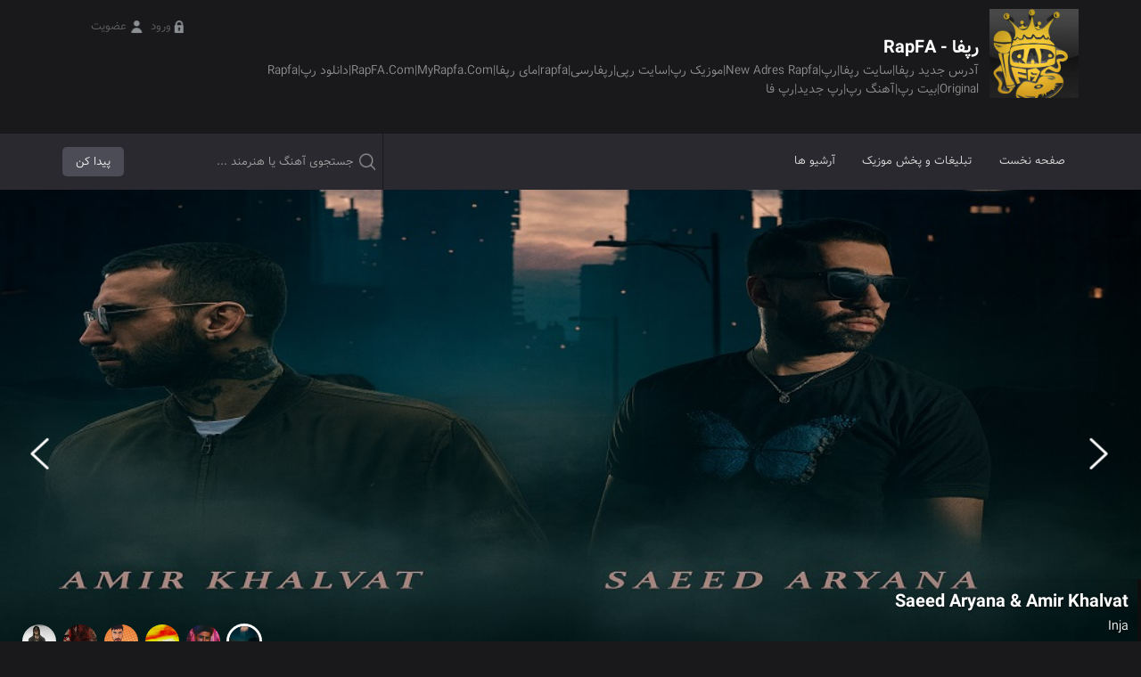

--- FILE ---
content_type: text/html; charset=UTF-8
request_url: https://www.myrapfa.com/tag/m2-ali/
body_size: 8259
content:
<!DOCTYPE html>
<html lang="fa" dir="rtl">
	<head>
		<meta http-equiv="Content-Type" content="text/html;charset=utf-8">
		<meta http-equiv="X-UA-Compatible" content="IE=edge">
		<meta name="viewport" content="width=device-width, initial-scale=1">
		<title> RapFA &#8211; رپفا </title>
		<link rel="icon" href="https://www.myrapfa.com/wp-content/uploads/rapfalogokham-1.png" type="image/png" sizes="16x16"> 		<link rel="stylesheet" href="https://www.myrapfa.com/wp-content/themes/AvazTheme/css/owl.carousel.min.css">
		<link rel="stylesheet" type="text/css" href="https://www.myrapfa.com/wp-content/themes/AvazTheme/css/bootstrap.min.css" >
		<link rel="stylesheet" type="text/css" href="https://www.myrapfa.com/wp-content/themes/AvazTheme/style.css" >
		<script src="https://www.myrapfa.com/wp-content/themes/AvazTheme/js/jquery.min.js"></script>
		<script src="https://www.myrapfa.com/wp-content/themes/AvazTheme/js/owl.carousel.min.js"></script>
		<script>
			var position,slider;
			slider = "true"
			position = "index"; 		</script>
		<meta name='robots' content='index, follow, max-image-preview:large, max-snippet:-1, max-video-preview:-1' />

	<!-- This site is optimized with the Yoast SEO plugin v26.5 - https://yoast.com/wordpress/plugins/seo/ -->
	<link rel="canonical" href="https://www.myrapfa.com/tag/m2-ali/" />
	<meta property="og:locale" content="fa_IR" />
	<meta property="og:type" content="article" />
	<meta property="og:title" content="بایگانی‌ها M2 Ali - RapFA - رپفا" />
	<meta property="og:url" content="https://www.myrapfa.com/tag/m2-ali/" />
	<meta property="og:site_name" content="RapFA - رپفا" />
	<meta name="twitter:card" content="summary_large_image" />
	<script type="application/ld+json" class="yoast-schema-graph">{"@context":"https://schema.org","@graph":[{"@type":"CollectionPage","@id":"https://www.myrapfa.com/tag/m2-ali/","url":"https://www.myrapfa.com/tag/m2-ali/","name":"بایگانی‌ها M2 Ali - RapFA - رپفا","isPartOf":{"@id":"https://www.myrapfa.com/#website"},"primaryImageOfPage":{"@id":"https://www.myrapfa.com/tag/m2-ali/#primaryimage"},"image":{"@id":"https://www.myrapfa.com/tag/m2-ali/#primaryimage"},"thumbnailUrl":"https://www.myrapfa.com/wp-content/uploads/M2 Ali - Khoda Hast.jpg","breadcrumb":{"@id":"https://www.myrapfa.com/tag/m2-ali/#breadcrumb"},"inLanguage":"fa-IR"},{"@type":"ImageObject","inLanguage":"fa-IR","@id":"https://www.myrapfa.com/tag/m2-ali/#primaryimage","url":"https://www.myrapfa.com/wp-content/uploads/M2 Ali - Khoda Hast.jpg","contentUrl":"https://www.myrapfa.com/wp-content/uploads/M2 Ali - Khoda Hast.jpg","width":480,"height":480},{"@type":"BreadcrumbList","@id":"https://www.myrapfa.com/tag/m2-ali/#breadcrumb","itemListElement":[{"@type":"ListItem","position":1,"name":"خانه","item":"https://www.myrapfa.com/"},{"@type":"ListItem","position":2,"name":"M2 Ali"}]},{"@type":"WebSite","@id":"https://www.myrapfa.com/#website","url":"https://www.myrapfa.com/","name":"RapFA - رپفا","description":"آدرس جدید رپفا|سایت رپفا|رپ|New Adres Rapfa|موزیک رپ|سایت رپی|رپفارسی|rapfa|مای رپفا|RapFA.Com|MyRapfa.Com|دانلود رپ|Rapfa Original|بیت رپ|آهنگ رپ|رپ جدید|رپ فا","publisher":{"@id":"https://www.myrapfa.com/#organization"},"potentialAction":[{"@type":"SearchAction","target":{"@type":"EntryPoint","urlTemplate":"https://www.myrapfa.com/?s={search_term_string}"},"query-input":{"@type":"PropertyValueSpecification","valueRequired":true,"valueName":"search_term_string"}}],"inLanguage":"fa-IR"},{"@type":"Organization","@id":"https://www.myrapfa.com/#organization","name":"Rapfa-رپفا","url":"https://www.myrapfa.com/","logo":{"@type":"ImageObject","inLanguage":"fa-IR","@id":"https://www.myrapfa.com/#/schema/logo/image/","url":"https://www.myrapfa.com/wp-content/uploads/blank-1.jpg","contentUrl":"https://www.myrapfa.com/wp-content/uploads/blank-1.jpg","width":250,"height":249,"caption":"Rapfa-رپفا"},"image":{"@id":"https://www.myrapfa.com/#/schema/logo/image/"}}]}</script>
	<!-- / Yoast SEO plugin. -->


<link rel="alternate" type="application/rss+xml" title="RapFA - رپفا &raquo; M2 Ali خوراک برچسب" href="https://www.myrapfa.com/tag/m2-ali/feed/" />
<style id='wp-img-auto-sizes-contain-inline-css' type='text/css'>
img:is([sizes=auto i],[sizes^="auto," i]){contain-intrinsic-size:3000px 1500px}
/*# sourceURL=wp-img-auto-sizes-contain-inline-css */
</style>
<style id='wp-emoji-styles-inline-css' type='text/css'>

	img.wp-smiley, img.emoji {
		display: inline !important;
		border: none !important;
		box-shadow: none !important;
		height: 1em !important;
		width: 1em !important;
		margin: 0 0.07em !important;
		vertical-align: -0.1em !important;
		background: none !important;
		padding: 0 !important;
	}
/*# sourceURL=wp-emoji-styles-inline-css */
</style>
<style id='classic-theme-styles-inline-css' type='text/css'>
/*! This file is auto-generated */
.wp-block-button__link{color:#fff;background-color:#32373c;border-radius:9999px;box-shadow:none;text-decoration:none;padding:calc(.667em + 2px) calc(1.333em + 2px);font-size:1.125em}.wp-block-file__button{background:#32373c;color:#fff;text-decoration:none}
/*# sourceURL=/wp-includes/css/classic-themes.min.css */
</style>
<link rel="https://api.w.org/" href="https://www.myrapfa.com/wp-json/" /><link rel="alternate" title="JSON" type="application/json" href="https://www.myrapfa.com/wp-json/wp/v2/tags/26374" /><link rel="EditURI" type="application/rsd+xml" title="RSD" href="https://www.myrapfa.com/xmlrpc.php?rsd" />
	<style id='global-styles-inline-css' type='text/css'>
:root{--wp--preset--aspect-ratio--square: 1;--wp--preset--aspect-ratio--4-3: 4/3;--wp--preset--aspect-ratio--3-4: 3/4;--wp--preset--aspect-ratio--3-2: 3/2;--wp--preset--aspect-ratio--2-3: 2/3;--wp--preset--aspect-ratio--16-9: 16/9;--wp--preset--aspect-ratio--9-16: 9/16;--wp--preset--color--black: #000000;--wp--preset--color--cyan-bluish-gray: #abb8c3;--wp--preset--color--white: #ffffff;--wp--preset--color--pale-pink: #f78da7;--wp--preset--color--vivid-red: #cf2e2e;--wp--preset--color--luminous-vivid-orange: #ff6900;--wp--preset--color--luminous-vivid-amber: #fcb900;--wp--preset--color--light-green-cyan: #7bdcb5;--wp--preset--color--vivid-green-cyan: #00d084;--wp--preset--color--pale-cyan-blue: #8ed1fc;--wp--preset--color--vivid-cyan-blue: #0693e3;--wp--preset--color--vivid-purple: #9b51e0;--wp--preset--gradient--vivid-cyan-blue-to-vivid-purple: linear-gradient(135deg,rgb(6,147,227) 0%,rgb(155,81,224) 100%);--wp--preset--gradient--light-green-cyan-to-vivid-green-cyan: linear-gradient(135deg,rgb(122,220,180) 0%,rgb(0,208,130) 100%);--wp--preset--gradient--luminous-vivid-amber-to-luminous-vivid-orange: linear-gradient(135deg,rgb(252,185,0) 0%,rgb(255,105,0) 100%);--wp--preset--gradient--luminous-vivid-orange-to-vivid-red: linear-gradient(135deg,rgb(255,105,0) 0%,rgb(207,46,46) 100%);--wp--preset--gradient--very-light-gray-to-cyan-bluish-gray: linear-gradient(135deg,rgb(238,238,238) 0%,rgb(169,184,195) 100%);--wp--preset--gradient--cool-to-warm-spectrum: linear-gradient(135deg,rgb(74,234,220) 0%,rgb(151,120,209) 20%,rgb(207,42,186) 40%,rgb(238,44,130) 60%,rgb(251,105,98) 80%,rgb(254,248,76) 100%);--wp--preset--gradient--blush-light-purple: linear-gradient(135deg,rgb(255,206,236) 0%,rgb(152,150,240) 100%);--wp--preset--gradient--blush-bordeaux: linear-gradient(135deg,rgb(254,205,165) 0%,rgb(254,45,45) 50%,rgb(107,0,62) 100%);--wp--preset--gradient--luminous-dusk: linear-gradient(135deg,rgb(255,203,112) 0%,rgb(199,81,192) 50%,rgb(65,88,208) 100%);--wp--preset--gradient--pale-ocean: linear-gradient(135deg,rgb(255,245,203) 0%,rgb(182,227,212) 50%,rgb(51,167,181) 100%);--wp--preset--gradient--electric-grass: linear-gradient(135deg,rgb(202,248,128) 0%,rgb(113,206,126) 100%);--wp--preset--gradient--midnight: linear-gradient(135deg,rgb(2,3,129) 0%,rgb(40,116,252) 100%);--wp--preset--font-size--small: 13px;--wp--preset--font-size--medium: 20px;--wp--preset--font-size--large: 36px;--wp--preset--font-size--x-large: 42px;--wp--preset--spacing--20: 0.44rem;--wp--preset--spacing--30: 0.67rem;--wp--preset--spacing--40: 1rem;--wp--preset--spacing--50: 1.5rem;--wp--preset--spacing--60: 2.25rem;--wp--preset--spacing--70: 3.38rem;--wp--preset--spacing--80: 5.06rem;--wp--preset--shadow--natural: 6px 6px 9px rgba(0, 0, 0, 0.2);--wp--preset--shadow--deep: 12px 12px 50px rgba(0, 0, 0, 0.4);--wp--preset--shadow--sharp: 6px 6px 0px rgba(0, 0, 0, 0.2);--wp--preset--shadow--outlined: 6px 6px 0px -3px rgb(255, 255, 255), 6px 6px rgb(0, 0, 0);--wp--preset--shadow--crisp: 6px 6px 0px rgb(0, 0, 0);}:where(.is-layout-flex){gap: 0.5em;}:where(.is-layout-grid){gap: 0.5em;}body .is-layout-flex{display: flex;}.is-layout-flex{flex-wrap: wrap;align-items: center;}.is-layout-flex > :is(*, div){margin: 0;}body .is-layout-grid{display: grid;}.is-layout-grid > :is(*, div){margin: 0;}:where(.wp-block-columns.is-layout-flex){gap: 2em;}:where(.wp-block-columns.is-layout-grid){gap: 2em;}:where(.wp-block-post-template.is-layout-flex){gap: 1.25em;}:where(.wp-block-post-template.is-layout-grid){gap: 1.25em;}.has-black-color{color: var(--wp--preset--color--black) !important;}.has-cyan-bluish-gray-color{color: var(--wp--preset--color--cyan-bluish-gray) !important;}.has-white-color{color: var(--wp--preset--color--white) !important;}.has-pale-pink-color{color: var(--wp--preset--color--pale-pink) !important;}.has-vivid-red-color{color: var(--wp--preset--color--vivid-red) !important;}.has-luminous-vivid-orange-color{color: var(--wp--preset--color--luminous-vivid-orange) !important;}.has-luminous-vivid-amber-color{color: var(--wp--preset--color--luminous-vivid-amber) !important;}.has-light-green-cyan-color{color: var(--wp--preset--color--light-green-cyan) !important;}.has-vivid-green-cyan-color{color: var(--wp--preset--color--vivid-green-cyan) !important;}.has-pale-cyan-blue-color{color: var(--wp--preset--color--pale-cyan-blue) !important;}.has-vivid-cyan-blue-color{color: var(--wp--preset--color--vivid-cyan-blue) !important;}.has-vivid-purple-color{color: var(--wp--preset--color--vivid-purple) !important;}.has-black-background-color{background-color: var(--wp--preset--color--black) !important;}.has-cyan-bluish-gray-background-color{background-color: var(--wp--preset--color--cyan-bluish-gray) !important;}.has-white-background-color{background-color: var(--wp--preset--color--white) !important;}.has-pale-pink-background-color{background-color: var(--wp--preset--color--pale-pink) !important;}.has-vivid-red-background-color{background-color: var(--wp--preset--color--vivid-red) !important;}.has-luminous-vivid-orange-background-color{background-color: var(--wp--preset--color--luminous-vivid-orange) !important;}.has-luminous-vivid-amber-background-color{background-color: var(--wp--preset--color--luminous-vivid-amber) !important;}.has-light-green-cyan-background-color{background-color: var(--wp--preset--color--light-green-cyan) !important;}.has-vivid-green-cyan-background-color{background-color: var(--wp--preset--color--vivid-green-cyan) !important;}.has-pale-cyan-blue-background-color{background-color: var(--wp--preset--color--pale-cyan-blue) !important;}.has-vivid-cyan-blue-background-color{background-color: var(--wp--preset--color--vivid-cyan-blue) !important;}.has-vivid-purple-background-color{background-color: var(--wp--preset--color--vivid-purple) !important;}.has-black-border-color{border-color: var(--wp--preset--color--black) !important;}.has-cyan-bluish-gray-border-color{border-color: var(--wp--preset--color--cyan-bluish-gray) !important;}.has-white-border-color{border-color: var(--wp--preset--color--white) !important;}.has-pale-pink-border-color{border-color: var(--wp--preset--color--pale-pink) !important;}.has-vivid-red-border-color{border-color: var(--wp--preset--color--vivid-red) !important;}.has-luminous-vivid-orange-border-color{border-color: var(--wp--preset--color--luminous-vivid-orange) !important;}.has-luminous-vivid-amber-border-color{border-color: var(--wp--preset--color--luminous-vivid-amber) !important;}.has-light-green-cyan-border-color{border-color: var(--wp--preset--color--light-green-cyan) !important;}.has-vivid-green-cyan-border-color{border-color: var(--wp--preset--color--vivid-green-cyan) !important;}.has-pale-cyan-blue-border-color{border-color: var(--wp--preset--color--pale-cyan-blue) !important;}.has-vivid-cyan-blue-border-color{border-color: var(--wp--preset--color--vivid-cyan-blue) !important;}.has-vivid-purple-border-color{border-color: var(--wp--preset--color--vivid-purple) !important;}.has-vivid-cyan-blue-to-vivid-purple-gradient-background{background: var(--wp--preset--gradient--vivid-cyan-blue-to-vivid-purple) !important;}.has-light-green-cyan-to-vivid-green-cyan-gradient-background{background: var(--wp--preset--gradient--light-green-cyan-to-vivid-green-cyan) !important;}.has-luminous-vivid-amber-to-luminous-vivid-orange-gradient-background{background: var(--wp--preset--gradient--luminous-vivid-amber-to-luminous-vivid-orange) !important;}.has-luminous-vivid-orange-to-vivid-red-gradient-background{background: var(--wp--preset--gradient--luminous-vivid-orange-to-vivid-red) !important;}.has-very-light-gray-to-cyan-bluish-gray-gradient-background{background: var(--wp--preset--gradient--very-light-gray-to-cyan-bluish-gray) !important;}.has-cool-to-warm-spectrum-gradient-background{background: var(--wp--preset--gradient--cool-to-warm-spectrum) !important;}.has-blush-light-purple-gradient-background{background: var(--wp--preset--gradient--blush-light-purple) !important;}.has-blush-bordeaux-gradient-background{background: var(--wp--preset--gradient--blush-bordeaux) !important;}.has-luminous-dusk-gradient-background{background: var(--wp--preset--gradient--luminous-dusk) !important;}.has-pale-ocean-gradient-background{background: var(--wp--preset--gradient--pale-ocean) !important;}.has-electric-grass-gradient-background{background: var(--wp--preset--gradient--electric-grass) !important;}.has-midnight-gradient-background{background: var(--wp--preset--gradient--midnight) !important;}.has-small-font-size{font-size: var(--wp--preset--font-size--small) !important;}.has-medium-font-size{font-size: var(--wp--preset--font-size--medium) !important;}.has-large-font-size{font-size: var(--wp--preset--font-size--large) !important;}.has-x-large-font-size{font-size: var(--wp--preset--font-size--x-large) !important;}
/*# sourceURL=global-styles-inline-css */
</style>
</head>
	<body data-rsssl=1 class="dark">
				<header>
			<div class="container">
				<div class="row">
					<div class="col-md-10">
						<div class="logo">
							<a href="https://www.myrapfa.com" title="رپفا - RapFA">
																<img src="https://www.myrapfa.com/wp-content/uploads/blank.jpg" alt="رپفا - RapFA">
															</a>
							<div class="info">
																<h2> رپفا - RapFA </h2>
																<p> آدرس جدید رپفا|سایت رپفا|رپ|New Adres Rapfa|موزیک رپ|سایت رپی|رپفارسی|rapfa|مای رپفا|RapFA.Com|MyRapfa.Com|دانلود رپ|Rapfa Original|بیت رپ|آهنگ رپ|رپ جدید|رپ فا </p>
							</div>
						</div>
					</div>
					<div class="col-md-2">
																								<div class="log_reg">
								<a href="https://www.myrapfa.com/login" class="ico">ورود</a>
								<a href="https://www.myrapfa.com/register" class="ico reg">عضویت</a>
							</div>
													
					</div>
				</div>
			</div>
		</header>
		<nav>
			<div class="container">
				<div class="row">
					<div class="col-md-8">
						<ul class="menu">
							<li id="menu-item-39314" class="menu-item menu-item-type-custom menu-item-object-custom menu-item-home menu-item-39314"><a href="https://www.myrapfa.com/">صفحه نخست</a></li>
<li id="menu-item-47726" class="menu-item menu-item-type-post_type menu-item-object-page menu-item-47726"><a href="https://www.myrapfa.com/pakhshmusic/">تبلیغات و پخش موزیک</a></li>
<li id="menu-item-47727" class="menu-item menu-item-type-custom menu-item-object-custom menu-item-has-children menu-item-47727"><a href="#">آرشیو ها</a>
<ul class="sub-menu">
	<li id="menu-item-47728" class="menu-item menu-item-type-taxonomy menu-item-object-category menu-item-has-children menu-item-47728"><a href="https://www.myrapfa.com/category/all-music/">موزیک</a>
	<ul class="sub-menu">
		<li id="menu-item-47729" class="menu-item menu-item-type-taxonomy menu-item-object-category menu-item-has-children menu-item-47729"><a href="https://www.myrapfa.com/category/all-album/">آلبوم</a>
		<ul class="sub-menu">
			<li id="menu-item-47730" class="menu-item menu-item-type-taxonomy menu-item-object-category menu-item-47730"><a href="https://www.myrapfa.com/category/all-video/">موزیک ویدیو</a></li>
		</ul>
</li>
	</ul>
</li>
</ul>
</li>
						</ul>
					</div>
					<div class="col-md-4">
						<div class="search">
							<form method="get" action="https://www.myrapfa.com">
								<label for="s"></label>
								<input type="text" name="s" id="s" placeholder="جستجوی آهنگ یا هنرمند ...">
								<input type="submit" value="پیدا کن">
							</form>
						</div>
					</div>
				</div>
			</div>
		</nav>
				<div class="owl-carousel owl-rtl" id="indexslider">
		<div class="item" data-dot="<img src='https://www.myrapfa.com/wp-content/uploads/a2d557434f-4896-4f30-8bd5-2c4799e00f0f-150x150.jpg'>">
		<a href="https://www.myrapfa.com/saeed-aryana-amir-khalvat-inja/" title="Saeed Aryana & Amir Khalvat - Inja">
			<div class="title">
				<div class="aritstname">Saeed Aryana & Amir Khalvat</div>
				<div class="songname">Inja</div>
			</div>
			<img src="https://www.myrapfa.com/wp-content/uploads/a2d557434f-4896-4f30-8bd5-2c4799e00f0f.jpg" alt="Saeed Aryana & Amir Khalvat">
		</a>
	</div>
		<div class="item" data-dot="<img src='https://www.myrapfa.com/wp-content/uploads/56564242455A-150x150.jpg'>">
		<a href="https://www.myrapfa.com/mr-special-haval/" title="Mr Special - Haval">
			<div class="title">
				<div class="aritstname">Mr Special</div>
				<div class="songname">Haval</div>
			</div>
			<img src="https://www.myrapfa.com/wp-content/uploads/56564242455A.jpg" alt="Mr Special">
		</a>
	</div>
		<div class="item" data-dot="<img src='https://www.myrapfa.com/wp-content/uploads/56565A-150x150.png'>">
		<a href="https://www.myrapfa.com/arezx-higher/" title="Arezx - Higher">
			<div class="title">
				<div class="aritstname">Arezx</div>
				<div class="songname">Higher</div>
			</div>
			<img src="https://www.myrapfa.com/wp-content/uploads/56565A.png" alt="Arezx">
		</a>
	</div>
		<div class="item" data-dot="<img src='https://www.myrapfa.com/wp-content/uploads/photo_2025-09-25_09-46-18-150x150.jpg'>">
		<a href="https://www.myrapfa.com/navid8-bi-ejaze/" title="Navid8 - Bi Ejaze">
			<div class="title">
				<div class="aritstname">Navid8</div>
				<div class="songname">Bi Ejaze</div>
			</div>
			<img src="https://www.myrapfa.com/wp-content/uploads/photo_2025-09-25_09-46-18.jpg" alt="Navid8">
		</a>
	</div>
		<div class="item" data-dot="<img src='https://www.myrapfa.com/wp-content/uploads/sadeghmokhtasarslider-150x150.jpg'>">
		<a href="https://www.myrapfa.com/sadegh-pool-o-ghodrat/" title="Sadegh - Pool O Ghodrat">
			<div class="title">
				<div class="aritstname">Sadegh</div>
				<div class="songname">Pool O Ghodrat</div>
			</div>
			<img src="https://www.myrapfa.com/wp-content/uploads/sadeghmokhtasarslider.jpg" alt="Sadegh">
		</a>
	</div>
		<div class="item" data-dot="<img src='https://www.myrapfa.com/wp-content/uploads/Shayeainjanebalbumslider-150x150.jpg'>">
		<a href="https://www.myrapfa.com/shayea-ft-mehrad-hidden-pizza/" title="Shayea Ft Mehrad Hidden - Pizza">
			<div class="title">
				<div class="aritstname">Shayea Ft Mehrad Hidden</div>
				<div class="songname">Pizza</div>
			</div>
			<img src="https://www.myrapfa.com/wp-content/uploads/Shayeainjanebalbumslider.jpg" alt="Shayea Ft Mehrad Hidden">
		</a>
	</div>
	</div>
<div class="offer">
	<div class="large_title white">
		Special Musics
	</div>
	<div class="container">
		<div class="row">	
						<div class="col-md-2">
				<a class="offpost" href="https://www.myrapfa.com/armaz-sbs/" title="Armaz &#8211; Sbs">
					<figure>
						<img src="https://www.myrapfa.com/wp-content/uploads/armaz_sbs-150x150.jpg" alt="Armaz &#8211; SbsArmaz - S B S">					</figure>
					<div class="titles">
												<h4> Armaz </h4>
						<h5> S B S </h5>
											</div>
				</a>
			</div>
						<div class="col-md-2">
				<a class="offpost" href="https://www.myrapfa.com/pedram-rakeb-havasam-nist/" title="Pedram Rakeb &#8211; Havasam Nist">
					<figure>
						<img src="https://www.myrapfa.com/wp-content/uploads/pedram_rakeb_havasam_nist-150x150.jpg" alt="Pedram Rakeb &#8211; Havasam NistPedram Rakeb - Havasam Nist">					</figure>
					<div class="titles">
												<h4> Pedram Rakeb </h4>
						<h5> Havasam Nist </h5>
											</div>
				</a>
			</div>
						<div class="col-md-2">
				<a class="offpost" href="https://www.myrapfa.com/xp-squad/" title="XP &#8211; Squad">
					<figure>
						<img src="https://www.myrapfa.com/wp-content/uploads/541squad-150x150.jpg" alt="XP &#8211; SquadXP - Squad">					</figure>
					<div class="titles">
												<h4> XP </h4>
						<h5> Squad </h5>
											</div>
				</a>
			</div>
						<div class="col-md-2">
				<a class="offpost" href="https://www.myrapfa.com/mr-special-haval/" title="Mr Special &#8211; Haval">
					<figure>
						<img src="https://www.myrapfa.com/wp-content/uploads/mr_special_haval-150x150.jpg" alt="Mr Special &#8211; HavalMr Special - Haval">					</figure>
					<div class="titles">
												<h4> Mr Special </h4>
						<h5> Haval </h5>
											</div>
				</a>
			</div>
						<div class="col-md-2">
				<a class="offpost" href="https://www.myrapfa.com/yashar-aban/" title="Yashar &#8211; Aban">
					<figure>
						<img src="https://www.myrapfa.com/wp-content/uploads/yashar_aban-150x150.jpg" alt="Yashar &#8211; AbanYashar - Aban">					</figure>
					<div class="titles">
												<h4> Yashar </h4>
						<h5> Aban </h5>
											</div>
				</a>
			</div>
						<div class="col-md-2">
				<a class="offpost" href="https://www.myrapfa.com/saeed-aryana-amir-khalvat-inja/" title="Saeed Aryana &#038; Amir Khalvat &#8211; Inja">
					<figure>
						<img src="https://www.myrapfa.com/wp-content/uploads/saeed_aryana & amir khalvat_inja-150x150.jpg" alt="Saeed Aryana &#038; Amir Khalvat &#8211; InjaSaeed Aryana & Amir Khalvat - Inja">					</figure>
					<div class="titles">
												<h4> Saeed Aryana & Amir Khalvat </h4>
						<h5> Inja </h5>
											</div>
				</a>
			</div>
						<div class="col-md-2">
				<a class="offpost" href="https://www.myrapfa.com/hamdard-amadeye-jang-2/" title="Hamdard &#8211; Amadeye Jang 2">
					<figure>
						<img src="https://www.myrapfa.com/wp-content/uploads/hamdard_amadeye_jang 2-150x150.jpg" alt="Hamdard &#8211; Amadeye Jang 2Hamdard - Amadeye Jang 2">					</figure>
					<div class="titles">
												<h4> Hamdard </h4>
						<h5> Amadeye Jang 2 </h5>
											</div>
				</a>
			</div>
						<div class="col-md-2">
				<a class="offpost" href="https://www.myrapfa.com/hamdard-yazdan-hiphap-vaghei/" title="Hamdard &#038; Yazdan &#8211; Hiphap Vaghei">
					<figure>
						<img src="https://www.myrapfa.com/wp-content/uploads/hamdard_& yazdan_hiphap_vaghei-150x150.jpg" alt="Hamdard &#038; Yazdan &#8211; Hiphap VagheiHamdard & Yazdan - Hiphap Vaghei">					</figure>
					<div class="titles">
												<h4> Hamdard & Yazdan </h4>
						<h5> Hiphap Vaghei </h5>
											</div>
				</a>
			</div>
						<div class="col-md-2">
				<a class="offpost" href="https://www.myrapfa.com/arezx-higher/" title="Arezx &#8211; Higher">
					<figure>
						<img src="https://www.myrapfa.com/wp-content/uploads/arezx_higher-150x150.jpg" alt="Arezx &#8211; HigherArezx - Higher">					</figure>
					<div class="titles">
												<h4> Arezx </h4>
						<h5> Higher </h5>
											</div>
				</a>
			</div>
						<div class="col-md-2">
				<a class="offpost" href="https://www.myrapfa.com/ali-yasini-poori-nafahmidam/" title="Ali Yasini &#038; Poori &#8211; Nafahmidam">
					<figure>
						<img src="https://www.myrapfa.com/wp-content/uploads/ali_yasini & poori_nafahmidam-150x150.jpg" alt="Ali Yasini &#038; Poori &#8211; NafahmidamAli Yasini - Nafahmidam">					</figure>
					<div class="titles">
												<h4> Ali Yasini </h4>
						<h5> Nafahmidam </h5>
											</div>
				</a>
			</div>
						<div class="col-md-2">
				<a class="offpost" href="https://www.myrapfa.com/eisbat-pa-be-pat/" title="Eisbat &#8211; Pa Be Pat">
					<figure>
						<img src="https://www.myrapfa.com/wp-content/uploads/eisbat_pa_be pat-150x150.jpg" alt="Eisbat &#8211; Pa Be PatEisbat - Pa Be Pat">					</figure>
					<div class="titles">
												<h4> Eisbat </h4>
						<h5> Pa Be Pat </h5>
											</div>
				</a>
			</div>
						<div class="col-md-2">
				<a class="offpost" href="https://www.myrapfa.com/lilehaam-no-dont-touch-my-life/" title="Lilehaam &#8211; No Dont Touch My Life">
					<figure>
						<img src="https://www.myrapfa.com/wp-content/uploads/lilehaam_no_dont touch my life-150x150.jpg" alt="Lilehaam &#8211; No Dont Touch My LifeLilehaam - No Dont Touch My Life">					</figure>
					<div class="titles">
												<h4> Lilehaam </h4>
						<h5> No Dont Touch My Life </h5>
											</div>
				</a>
			</div>
					</div>
	</div>
</div><div class="banner">
	<div class="container">
		<div class="row">
			<div class="col-md-12">
								<a href="#" title="پخش موزیک">
					<img src="https://www.myrapfa.com/wp-content/uploads/09388661863-1.jpg" alt="پخش موزیک">
				</a>
							</div>
		</div>
	</div>
</div>		
<div class="breadcrumb">
<div class="container">
	<div class="row">
		<div class="col-md-12">
			<ul><li class="item-home"><a class="bread-link bread-home" href="https://www.myrapfa.com" title="خانه">خانه</a></li><li class="item-current item-tag-26374 item-tag-m2-ali"><strong class="bread-current bread-tag-26374 bread-tag-m2-ali">M2 Ali</strong></li></ul>		</div>
	</div>
</div>
</div>		
<section class="posts">
	<div class="large_title">
		<h1>M2 Ali</h1>
	</div>
	<div class="container">
		<div class="row">
			<div class="col-md-3">
<div class="pst" data-id="54974" data-artist='M2 Ali' data-song='Khoda Hast' data-cover='https://www.myrapfa.com/wp-content/uploads/M2 Ali - Khoda Hast.jpg '>
<figure>
	<a href="https://www.myrapfa.com/ali-m2-khoda-hast/" title="M2 Ali &#8211; Khoda Hast">
		<img src="https://www.myrapfa.com/wp-content/uploads/M2 Ali - Khoda Hast.jpg" alt="M2 Ali &#8211; Khoda Hast">	</a>
</figure>
<div class="infos">
	<div class="top">
		<h2> 
			M2 Ali &#8211; Khoda Hast 
		</h2>
	</div>
		<div class="playdl">
					<span class="play" data-song="https://dlrapfa.ir/Mp3/2023/05/09/M2%20Ali/M2%20Ali%20-%20Khoda%20Hast%20128.mp3"></span> 
			</div>
	<div class="bottom">
		<div class="item dl"> 122,172 Views </div>
		<div class="item date"> 9 می 2023 </div>
		<div class="item like" data-id="54974">
			<span class="counter"> 9117 </span>
		</div>
	</div>
</div>
</div>
</div><div class="col-md-3">
<div class="pst" data-id="52562" data-artist='M2 Ali' data-song='Tehran 19' data-cover='https://www.myrapfa.com/wp-content/uploads/M2 Ali - Tehran 19.jpg '>
<figure>
	<a href="https://www.myrapfa.com/m2-ali-tehran-19/" title="M2 Ali &#8211; Tehran 19">
		<img src="https://www.myrapfa.com/wp-content/uploads/M2 Ali - Tehran 19-768x768.jpg" alt="M2 Ali &#8211; Tehran 19">	</a>
</figure>
<div class="infos">
	<div class="top">
		<h2> 
			M2 Ali &#8211; Tehran 19 
		</h2>
	</div>
		<div class="playdl">
					<span class="play" data-song="https://dlrapfa.ir/Mp3/2022/01/12/M2%20Ali/M2%20Ali%20-%20Tehran%2019%20128.mp3"></span> 
			</div>
	<div class="bottom">
		<div class="item dl"> 202,621 Views </div>
		<div class="item date"> 12 ژانویه 2022 </div>
		<div class="item like" data-id="52562">
			<span class="counter"> 7648 </span>
		</div>
	</div>
</div>
</div>
</div>		</div>
		 
	</div>
</section>
<footer>
<div class="container">
	<div class="row">
		<div class="col-md-4">
			<div class="content">
				<p class="designer">طراحی و اجرا توسط <a href="https://codein.ir" target="_blank" title="طراحی وب" rel="nofollow"> کدین </a></p>
				<p> 
					هر گونه کپی برداری از طرح قالب یا مطالب پیگرد قانونی دارد <br>
					کلیه حقوق این وب سایت متعلق به وب سایت رپفا - RapFA می باشد
				</p>
				
				
				
				
				<script type="text/javascript">;!(function(w,d) {'use strict';d.write('<div id="amarfa-stats-2921" style="display: inline-block"></div>');d.write('<'+'sc'+'ript type="text/javasc'+'ri'+'pt" src="//amarfa.ir/stats/2921.js" async><'+'/'+'scri'+'pt>');})(this,document);</script>
				
				
				

				
				<div class="social">
					<a href="https://www.myrapfa.com/feed" title="Rss" target="_blank" rel="nofollow" class="icon rss"></a>				</div>
				<ul class="tags">
					<li class="menu-item menu-item-type-custom menu-item-object-custom menu-item-home menu-item-39314"><a href="https://www.myrapfa.com/">صفحه نخست</a></li>
<li class="menu-item menu-item-type-post_type menu-item-object-page menu-item-47726"><a href="https://www.myrapfa.com/pakhshmusic/">تبلیغات و پخش موزیک</a></li>
<li class="menu-item menu-item-type-custom menu-item-object-custom menu-item-has-children menu-item-47727"><a href="#">آرشیو ها</a>
<ul class="sub-menu">
	<li class="menu-item menu-item-type-taxonomy menu-item-object-category menu-item-has-children menu-item-47728"><a href="https://www.myrapfa.com/category/all-music/">موزیک</a>
	<ul class="sub-menu">
		<li class="menu-item menu-item-type-taxonomy menu-item-object-category menu-item-has-children menu-item-47729"><a href="https://www.myrapfa.com/category/all-album/">آلبوم</a>
		<ul class="sub-menu">
			<li class="menu-item menu-item-type-taxonomy menu-item-object-category menu-item-47730"><a href="https://www.myrapfa.com/category/all-video/">موزیک ویدیو</a></li>
		</ul>
</li>
	</ul>
</li>
</ul>
</li>
				</ul>
			</div>
		</div>
		
		
		</div>
	</div>
</div>
</footer>
<div class="player">
<span class="cls"></span>
<audio controls id="musicplayer" preload="none"></audio>
<div class="seekbar"><div class="move"></div> </div>
<div class="container">
		<div class="row">
			<div class="col-xs-6 col-sm-4 col-md-3 infos">
				<figure>
					<img src="https://www.myrapfa.com/wp-content/themes/AvazTheme/images/nothumb2.png" alt="رپفا - RapFA">
				</figure>
				<div class="title">
					<h5> رپفا - RapFA </h5>
					<h6> آدرس جدید رپفا|سایت رپفا|رپ|New Adres Rapfa|موزیک رپ|سایت رپی|رپفارسی|rapfa|مای رپفا|RapFA.Com|MyRapfa.Com|دانلود رپ|Rapfa Original|بیت رپ|آهنگ رپ|رپ جدید|رپ فا </h6>
				</div>
			</div>
			<div class="col-xs-12 col-sm-12 col-md-6">
				<div class="controls">
					<div class="ico backward"></div>
					<div class="ico play"></div>
					<div class="ico forward"></div>
					<div class="ico volume"></div>
					<div class="volume_seek"><div class="move"></div></div>
					<div class="ico repeat"></div>
				</div>
			</div>
			<div class="col-xs-6 col-sm-4 col-md-3 times">
				<div class="time_box">
					<span class="timer"> 00:00 </span>
					/
					<span class="duration"> 00:00 </span>
				</div>
			</div>
		</div>
	</div>
</div>
<div class="tngmodal">
	<div class="layer"></div>
	<div class="content">
		<span class="clse">بستن</span>
		<div class="title"></div>
		<div class="text"><p></p></div>
	</div>
</div>
<script>
var blogUrl = 'https://www.myrapfa.com';
var ajax_address = 'https://www.myrapfa.com/wp-admin/admin-ajax.php'; 
</script>
<script type="speculationrules">
{"prefetch":[{"source":"document","where":{"and":[{"href_matches":"/*"},{"not":{"href_matches":["/wp-*.php","/wp-admin/*","/wp-content/uploads/*","/wp-content/*","/wp-content/plugins/*","/wp-content/themes/AvazTheme/*","/*\\?(.+)"]}},{"not":{"selector_matches":"a[rel~=\"nofollow\"]"}},{"not":{"selector_matches":".no-prefetch, .no-prefetch a"}}]},"eagerness":"conservative"}]}
</script>
<script id="wp-emoji-settings" type="application/json">
{"baseUrl":"https://s.w.org/images/core/emoji/17.0.2/72x72/","ext":".png","svgUrl":"https://s.w.org/images/core/emoji/17.0.2/svg/","svgExt":".svg","source":{"concatemoji":"https://www.myrapfa.com/wp-includes/js/wp-emoji-release.min.js?ver=3afae3b745d5140f3b9f396a5d927aae"}}
</script>
<script type="module">
/* <![CDATA[ */
/*! This file is auto-generated */
const a=JSON.parse(document.getElementById("wp-emoji-settings").textContent),o=(window._wpemojiSettings=a,"wpEmojiSettingsSupports"),s=["flag","emoji"];function i(e){try{var t={supportTests:e,timestamp:(new Date).valueOf()};sessionStorage.setItem(o,JSON.stringify(t))}catch(e){}}function c(e,t,n){e.clearRect(0,0,e.canvas.width,e.canvas.height),e.fillText(t,0,0);t=new Uint32Array(e.getImageData(0,0,e.canvas.width,e.canvas.height).data);e.clearRect(0,0,e.canvas.width,e.canvas.height),e.fillText(n,0,0);const a=new Uint32Array(e.getImageData(0,0,e.canvas.width,e.canvas.height).data);return t.every((e,t)=>e===a[t])}function p(e,t){e.clearRect(0,0,e.canvas.width,e.canvas.height),e.fillText(t,0,0);var n=e.getImageData(16,16,1,1);for(let e=0;e<n.data.length;e++)if(0!==n.data[e])return!1;return!0}function u(e,t,n,a){switch(t){case"flag":return n(e,"\ud83c\udff3\ufe0f\u200d\u26a7\ufe0f","\ud83c\udff3\ufe0f\u200b\u26a7\ufe0f")?!1:!n(e,"\ud83c\udde8\ud83c\uddf6","\ud83c\udde8\u200b\ud83c\uddf6")&&!n(e,"\ud83c\udff4\udb40\udc67\udb40\udc62\udb40\udc65\udb40\udc6e\udb40\udc67\udb40\udc7f","\ud83c\udff4\u200b\udb40\udc67\u200b\udb40\udc62\u200b\udb40\udc65\u200b\udb40\udc6e\u200b\udb40\udc67\u200b\udb40\udc7f");case"emoji":return!a(e,"\ud83e\u1fac8")}return!1}function f(e,t,n,a){let r;const o=(r="undefined"!=typeof WorkerGlobalScope&&self instanceof WorkerGlobalScope?new OffscreenCanvas(300,150):document.createElement("canvas")).getContext("2d",{willReadFrequently:!0}),s=(o.textBaseline="top",o.font="600 32px Arial",{});return e.forEach(e=>{s[e]=t(o,e,n,a)}),s}function r(e){var t=document.createElement("script");t.src=e,t.defer=!0,document.head.appendChild(t)}a.supports={everything:!0,everythingExceptFlag:!0},new Promise(t=>{let n=function(){try{var e=JSON.parse(sessionStorage.getItem(o));if("object"==typeof e&&"number"==typeof e.timestamp&&(new Date).valueOf()<e.timestamp+604800&&"object"==typeof e.supportTests)return e.supportTests}catch(e){}return null}();if(!n){if("undefined"!=typeof Worker&&"undefined"!=typeof OffscreenCanvas&&"undefined"!=typeof URL&&URL.createObjectURL&&"undefined"!=typeof Blob)try{var e="postMessage("+f.toString()+"("+[JSON.stringify(s),u.toString(),c.toString(),p.toString()].join(",")+"));",a=new Blob([e],{type:"text/javascript"});const r=new Worker(URL.createObjectURL(a),{name:"wpTestEmojiSupports"});return void(r.onmessage=e=>{i(n=e.data),r.terminate(),t(n)})}catch(e){}i(n=f(s,u,c,p))}t(n)}).then(e=>{for(const n in e)a.supports[n]=e[n],a.supports.everything=a.supports.everything&&a.supports[n],"flag"!==n&&(a.supports.everythingExceptFlag=a.supports.everythingExceptFlag&&a.supports[n]);var t;a.supports.everythingExceptFlag=a.supports.everythingExceptFlag&&!a.supports.flag,a.supports.everything||((t=a.source||{}).concatemoji?r(t.concatemoji):t.wpemoji&&t.twemoji&&(r(t.twemoji),r(t.wpemoji)))});
//# sourceURL=https://www.myrapfa.com/wp-includes/js/wp-emoji-loader.min.js
/* ]]> */
</script>
</body>
</html>		


--- FILE ---
content_type: text/css
request_url: https://www.myrapfa.com/wp-content/themes/AvazTheme/style.css
body_size: 9600
content:
/*
Theme Name: Avaz
Theme URI: https://codein.ir
Author: Codein
Author URI: https://codein.ir
Description: Design And Development : Codein
Version : 1.8
*/
body {
	padding:0;
	margin:0;
	overflow-x:hidden;
	background-color:#e9eff2;
	font:300 13.5px Vazir;
	direction:rtl;
}
ul,li,p{
	margin:0px;
	padding:0px;
}
a {
	text-decoration:none !important;
	color: #2196F3;
}
a:hover {
	color:#1066ab;
}
input,select,textarea,button {
	outline: none
}
input[type=submit],button {
	cursor:pointer;
}
ul,li {
	list-style:none;
}
h1,h2,h3,h4,h5,h6 {
	padding:0;
	margin:0;
	font-weight:bold;
}
textarea {
	resize:none;
}
i {
	font-style:normal;
}
option {
	font-weight:300;
}
strong,b {
	font-weight:bold;
}
::-moz-selection { 
	background: #5a6f7b;
    color: #fff;
}
::selection { 
	background: #5a6f7b;
    color: #fff;
}
/* End Reset */
@font-face{
	font-family:Vazir;
	font-style:normal;
	font-weight:bold;
	src:url('fonts/Vazir-Bold.ttf') format('truetype');
}
@font-face{
	font-family:Vazir;
	font-style:normal;
	font-weight:300;
	src:url('fonts/Vazir-Light.ttf') format('truetype');
}
.left_direction {
	direction:ltr;
	text-align:left;
}
/* Header */
header {
	padding:10px 0;
	background:#FFF;
}
header .logo {
	position:relative;
	display:flex;
}
header .logo .info {
	margin: 28px 12px;
}
header .logo h1,header .logo h2 {
	font:bold 20px Vazir;
	color:#4d4d4d;
}
header .logo p {
	color:#939393;
}
.float_left {
	float:left;
}
header .switch_box {
	margin-top: 35px;
}
header .switch_box,.sidenav .head .switch_box {
	position:relative;
	padding: 0 30px;
	display: flex;
    justify-content: flex-end;
}
.sidenav .head .swtich_holder {
	display: flex;
    justify-content: space-between;
	padding: 0 25px;
}
.sidenav .head .swtich_holder .changetxt {
	font-size: 14px;
    margin-top: 4px;
}
.sidenav .head .switch_box {
	width: 95px;
    height: 33px;
}
header .switch_box:before,.sidenav .head .switch_box:before {
	position: absolute;
    content: '';
    left: 0;
    top: 6px;
    width: 25px;
    height: 25px;
    background: url(images/icons.png) no-repeat 0.5% 3.5%;
}
header .switch_box:after,.sidenav .head .switch_box:after {
	position: absolute;
    content: '';
    left: 130px;
    top: 6px;
    width: 25px;
    height: 25px;
    background: url(images/icons.png) no-repeat 6.5% 3.5%;
}
.sidenav .head .switch_box:after {
	left: 100px;
}
.sidenav .head .switch_box:before {
	left: -30px;
}
header .switch,.sidenav .head .swtich {
  position: relative;
  display: inline-block;
  width: 95px;
  height: 34px;
}
header .switch input,.sidenav .head .swtich input {
	display:none;
}
header .slider,.sidenav .head .slider {
  position: absolute;
  cursor: pointer;
  top: 0;
  left: 0;
  right: 0;
  bottom: 0;
  background-color: #292929;
  -webkit-transition: .4s;
  transition: .4s;
}
header .slider:before,.sidenav .head .slider:before {
  position: absolute;
  content: "";
  height: 26px;
  width: 26px;
  left: 4px;
  bottom: 4px;
  background-color: white;
  -webkit-transition: .4s;
  transition: .4s;
}
header input:checked + .slider,.sidenav .head .switch_box input:checked + .slider {
  background-color: #ffa200;
}
header input:focus + .slider,.sidenav .head .switch_box input:focus + .slider {
  box-shadow: 0 0 1px #2196F3;
}
header input:checked + .slider:before,.sidenav .head .switch_box input:checked + .slider:before {
  -webkit-transform: translateX(61px);
  -ms-transform: translateX(61px);
  transform: translateX(61px);
}
header .slider.round,.sidenav .head .switch_box .slider.round {
  border-radius: 34px;
}
header .slider.round:before,.sidenav .head .switch_box .slider.round:before {
  border-radius: 50%;
}
.social {
	display: flex;
    justify-content: flex-start;
	margin:2px 0 0;
	flex-direction: row-reverse;
}
footer .social {
	margin-top:10px;
}
.social .icon {
    width: 28px;
    height: 28px;
    background: url(images/icons.png) no-repeat 30.5% 91%;
	display:inline-block;
	margin-right:10px;
	transition:0.3s opacity ease;
}
.social .icon:hover {
	opacity:0.6;
}
.social .icon.twitter {
	background-position:36.5% 91%;
}
.social .icon.plus {
	background-position:42.5% 91%;
}
.social .icon.insta {
	background-position:49.5% 91%;
}
.social .icon.cloob {
	background-position:62.5% 91%;
}
.social .icon.telegram {
	background-position:69.5% 91%;
}
.social .icon.youtube {
	background-position:76.5% 91%;
}
.social .icon.aparat {
	background-position:83.5% 91%;
}
.social .icon.rss {
	background-position:56.5% 91%;
}
.social span {
    margin-top: 3px;
    margin-right: 4px;
    color: #4c4c4c;
	direction: ltr;
}
/* Nav */
nav {
	background: #fbfbfb;
	background: -moz-linear-gradient(top, #fbfbfb 0%, #ffffff 66%, #ffffff 100%);
	background: -webkit-gradient(left top, left bottom, color-stop(0%, #fbfbfb), color-stop(66%, #ffffff), color-stop(100%, #ffffff));
	background: -webkit-linear-gradient(top, #fbfbfb 0%, #ffffff 66%, #ffffff 100%);
	background: -o-linear-gradient(top, #fbfbfb 0%, #ffffff 66%, #ffffff 100%);
	background: -ms-linear-gradient(top, #fbfbfb 0%, #ffffff 66%, #ffffff 100%);
	background: linear-gradient(to bottom, #fbfbfb 0%, #ffffff 66%, #ffffff 100%);
	filter: progid:DXImageTransform.Microsoft.gradient( startColorstr='#fbfbfb', endColorstr='#ffffff', GradientType=0 );
	border-top:1px solid #e7edf0;
}
nav .menu {
	display:flex;
	padding:20px 0;
}
nav .menu li a {
	color:#1f1f1f;
	border-radius: 20px;
    padding: 4px 15px;
	transition:0.3s all ease;
	font-size:14px;
}
nav .menu li a:hover {
	background: #2196F3;
	color:#fff;
}
nav .menu li {
	position:relative;
}
nav .menu li ul {
	visibility:hidden;
	opacity:0;
	position: absolute;
    width: 210px;
    background: #FFF;
    z-index: 0;
    display: block;
    top: 45px;
	box-shadow: 0 0 10px #0000001f;
	transition:0.3s all ease;
}
nav .menu li:hover ul {
	visibility:visible;
	opacity:1;
	z-index: 9999;
	top: 27px;
}
nav .menu li ul li a {
	display: block;
    border-radius: 0;
    padding: 8px 12px;
	border-bottom: 1px solid #EEE;
}
nav .menu li ul {
	visibility:hidden;
	opacity:0;
	position: absolute;
    width: 210px;
    background: #FFF;
    z-index: 0;
    display: block;
    top: 45px;
	box-shadow: 0 0 10px #0000001f;
	transition:0.3s all ease;
}
nav .menu li:hover ul {
	visibility:visible;
	opacity:1;
	z-index: 9999;
	top: 26px;
}
nav .menu li ul li a {
	display: block;
    border-radius: 0;
    padding: 8px 12px;
	border-bottom: 1px solid #EEE;
}
nav .search {
	border-right:1px solid #ececec;
}
nav .search form,.sidenav form {
	display:flex;
}
nav .search label,.sidenav .search label {
	width: 28px;
    height: 28px;
    background: url(images/icons.png) no-repeat 30.7% 3%;
    margin-top: 18px;
    margin-right: 8px;
}
nav .search input[type=text],.sidenav .search input[type=text] {
	background:transparent;
	border:0px;
	padding: 20px 5px;
    width: 100%;
}
.sidenav .search input[type=text] {
	width:100%;
}
nav .search input[type=text]::placeholder {
	color:#a8a8a8;
}
.sidenav .search input[type=text]::placeholder {
	color: #8c8c8c;
}
nav .search select {
    width: 30%;
    border: 0;
    background: transparent;
    border-right: 1px solid #e6e6e6;
    margin: 10px 0;
    padding-right: 6px;
	margin-left: 10px;
}
nav .search input[type=submit],.sidenav .search input[type=submit] {
	background: #2196F3;
    color: #FFF;
    border: 0px;
    padding: 6px 15px;
    margin: 15px 0;
    border-radius: 5px;
	transition:0.3s all ease;
}
nav .search input[type=submit]:hover {
	opacity:0.7;
}
/* Slider */
@keyframes fadeOut {
  from {
    opacity: 1;
  }

  to {
    opacity: 0;
  }
}

.fadeOut {
  animation-name: fadeOut;
}
@keyframes fadeIn {
  from {
    opacity: 0;
  }

  to {
    opacity: 1;
  }
}

.fadeIn {
  animation-name: fadeIn;
}
.owl-carousel.owl-loaded {
    position: relative;
}
.owl-nav {
    position: absolute;
    top: 50%;
	width: 100%;
}
.owl-prev,.owl-next {
    width: 50px;
    height: 50px;
    background: url(images/icons.png) no-repeat 71% 2%;
    position: absolute;
    left: 20px;
	transition:0.3s opacity ease;
}
.owl-next {
    background-position: 57% 2%;
    left: auto;
    right: 25px;
}
.owl-prev:hover,.owl-next:hover {
	opacity:0.7;
}
.owl-dots {
    position: absolute;
    bottom: 35px;
    left:30px;
}
.owl-carousel .owl-dot {
	display:inline-block;
}
.owl-carousel .owl-dot {
	width:40px;
	height:40px;
	border-radius:100%;
	overflow:hidden;
	border:3px solid transparent;
	margin:0 3px
}
.owl-carousel .owl-dot img {
	width:100%;
	height: 100%;
}
.owl-carousel .owl-dot.active {
	border:3px solid #fff;
}
.owl-carousel .title {
    position: absolute;
    right: 3%;
    bottom: 14%;
    border-right: 4px solid #ffffff1f;
    padding: 10px;
    color: #FFF;
    text-align: right;
    min-width: 200px;
    box-shadow: inset -34px 0px 37px -15px #0000002e;
    text-shadow: 0px 1px 3px #00000091;
}
.owl-carousel .title .aritstname {
	font:bold 20px Vazir;
}
.owl-carousel .title .songname {
	font:300 15px Vazir;
}
/* Global */
.large_title {
	font:bold 21px Vazir;
	color:#859197;
	text-align:center;
	margin-bottom:25px;
}
.large_title.white {
	color:#FFF;
}
/* Offer */
.offer {
	background:#1d1727;
	padding:35px 0;
}
.offer .offpost {
	margin-bottom: 15px;
	display:block;
}
.offer .offpost figure {
	width: 165px;
    height: 165px;
    overflow: hidden;
    -moz-box-shadow: 0 0 14px rgba(0, 0, 0, 0.4392156862745098);
    -webkit-box-shadow: 0 0 14px rgba(0, 0, 0, 0.4392156862745098);
    box-shadow: 0 0 14px rgba(0, 0, 0, 0.58);
    background: rgba(0, 0, 0, 0.43137254901960786);
    padding: 7px;
	transition:0.3s all ease;
}
.offer .offpost figure img {
	width:100%;
	height:auto;
	transition:0.3s all ease;
}
.offer .offpost:hover img {
	transform: scale(1.1);
}
.offer .offpost .titles {
	margin-top:8px;
	color:#fff;
	display: block;
}
.offer .offpost .titles h4 {
    font-size: 13px;
    font-weight: bold;
    display: -webkit-box;
    -webkit-line-clamp: 1;
    -webkit-box-orient: vertical;
    overflow: hidden;
}
.offer .offpost .titles h5 {
	font-size:12px;
	font-weight:300;
	color: #d2d2d2;
	transition:0.3s all ease;
}
.offer .offpost .titles h5 span {
    background: #120d1b;
    padding: 4px 6px;
    margin-left: 5px;
    border-radius: 30px;
    font-size: 11px;
}
.offer .offpost:hover .titles h5 {
	color: #FF9800;
}
/* Posts */
.posts {
	padding:35px 0;
}
.posts .row {
	display:flex;
	flex-wrap:wrap;
}
.posts.page {
    margin-top: 10px;	
	background: #FFF;
    padding: 20px;
}
.posts.page .input_holder {
	margin-bottom:10px;
}
.posts.page .input_holder.btm {
    display: flex;
    justify-content: flex-end;
    margin-top: 10px;
}
.posts.page .input_holder.btm input {
	padding: 10px 30px;
}
.posts .stitle {
	font-size: 17px;
    margin-bottom: 20px;
}
.posts.artists .box {
    background: #fff;
    display: block;
    padding: 10px;
	border: 1px solid transparent;
	margin-bottom: 15px;
}
.posts.artists .box:hover {
	border: 1px solid #b0d4e6;
}
.posts.artists .box figure img {
	width: 100%;
    height: auto;
}
.posts.artists .box .name {
	color: #383838;
}
.posts.artists .box .name h2 {
	font-size:14px;
}
.posts.artists .box .name h3 {
	font-size:13px;
	font-weight:300;
}
.posts .pst {
	background: #fff;
    border-radius: 10px;
    box-shadow: 0 0 20px rgba(0,0,0,.05);
    transition: .3s all ease;
    margin-bottom: 20px;
	overflow: hidden;
	display: block;
}
.posts .pst:hover {
	-moz-box-shadow: 0 0 20px rgba(0, 0, 0, 0.15);
	-webkit-box-shadow:0 0 20px rgba(0, 0, 0, 0.15);
	box-shadow:0 0 20px rgba(0, 0, 0, 0.15);
}
.posts .pst figure {
	overflow:hidden;
	max-height: 255px;
	margin:0;
}
.posts .pst figure img {
	width:100%;
	height:auto;
}
.posts.singleartist .pst figure {
	height: 150px;
}
.posts .pst .infos {
	position:relative;
}
.posts .pst .infos .top {
	padding: 28px 10px 0;
    height: 70px;
	overflow:hidden;
}
.posts .pst .infos .top h2 {
	font-size: 13px;
    font-weight: bold;
    text-align: center;
	color: #2d2d2d;
}
.posts .pst .titles {
	color:#333;
}
.posts .pst .infos .top h2 a {
    color: #000;	
}
.posts .pst .infos .top h2 strong {
	font-weight:300;
}
.posts.singleartist .pst .titles {
	padding: 11px;
}
.posts .pst .infos .top .more {
	width: 28px;
    height: 28px;
    background: url(images/icons.png) no-repeat 45.3% 16.5%;
	display:inline-block;
	cursor:pointer;
	position:relative;
}
.posts .pst .infos .top .more .more_box {
	position: absolute;
    top: 35px;
    left: -2px;
    width: 165px;
    background: #fff;
    border: 1px solid #EEE;
    box-shadow: 0 0 10px #0000001c;
    z-index: 99;
	display:none;
}
.posts .pst .infos .top .more .more_box:after, .posts .pst .infos .top .more .more_box:before {
	bottom: 100%;
	left: 10%;
	border: solid transparent;
	content: " ";
	height: 0;
	width: 0;
	position: absolute;
	pointer-events: none;
}
.posts .pst .infos .top .more .more_box:after {
	border-color: rgba(136, 183, 213, 0);
	border-bottom-color: #fff;
	border-width: 7px;
    margin-left: -7px;
}
.posts .pst .infos .top .more .more_box:before {
	border-color: rgba(194, 225, 245, 0);
	border-bottom-color: #dedede;
	border-width: 8px;
	margin-left: -8px;
}
.posts .pst .infos .top .more .more_box a,.posts .pst .infos .top .more .more_box span {
    padding: 5px;
    color: #383838;
	display:block;
	border-bottom: 1px solid #EEE;
	transition: 0.3s all ease;
}
.posts .pst .infos .top .more .more_box a:hover,.posts .pst .infos .top .more .more_box span:hover {
	border-bottom: 1px solid #99cbf9;
	color:#54a3ec;
}
.posts .pst .infos .middle,.single .infos .middle {
	display:flex;
	flex-wrap:wrap;
	justify-content:space-between;
	margin-top:10px;
}
.posts .pst .infos .middle a,.single .infos .middle a {
	border:1px solid #c2c7eb;
	border-right:3px solid #2888e2;
	padding:6px;
	width: 100%;
    margin: 0 5px;
	border-radius: 5px;
	padding-right: 36px;
	position:relative;
	color:#3f3f3f;
	text-align:center;
	transition:0.3s all ease;
}
.posts .pst .infos .playdl {
	display: flex;
    position: absolute;
    bottom: 84%;
    right: 42%;
    background: #fff;
    border-radius: 100%;
    margin: 0 auto;
    width: max-content;
    box-shadow: 0 0 10px rgba(0, 0, 0, 0.15);
}
.posts .pst .infos .playdl a {
	width: 88%;
    padding: 10px;
    background: #e9eff2;
    font-size: 14px;
    border-radius: 5px;
    color: #454c50;
    text-align: center;
	border: 1px solid transparent;
	transition:0.3s all ease;
}
.posts .pst .infos .playdl a.full {
	width: 100%;
}
.posts .pst .infos .playdl a:hover {
	background: #FFF;
    border: 1px solid #2196F3;
    box-shadow: inset 0 0 8px #e3ecf3;
}
.posts .pst .infos .playdl .play {
	width: 40px;
    height: 40px;
    background: url(images/icons.png) no-repeat -1.2% 14.9%;
    cursor: pointer;
    display: block;
}
.posts .pst .infos .playdl .play:hover {
	background-position: -1.2% 26.4%;
}
.videoholder video {
	width:100%;
}
.artist_info {
    background: #FFF;
    box-shadow: 0 0 10px #00000014;
    margin-bottom: 20px;
	padding:20px;
}
.artist_info figure img {
	width:100%;
	height:auto;
}
.artist_info .biu .txt {
    height: 150px;
    overflow-y: scroll;
	padding-left: 12px;
    text-align: justify;
}
.artist_info .tab {
    display: flex;
    justify-content: center;
}
.artist_info .tab ul {
    display: flex;
    justify-content: center;
}
.artist_info .tab ul li {
	margin: 0 5px;
}
.artist_info .tab ul li.active a,.artist_info .tab ul li.active a:hover {
	background: #2196F3;
    color: #FFF;
}
.artist_info .tab ul li a {
    padding: 7px 20px;
    display: inline-block;
    font-size: 14px;
    color: #3c3c3c;
    background: #e8e8e8;
    border-radius: 5px;
} 
.artist_info .tab ul li a:hover {
	background: #dadada;
}
.single .infos .middle a {
	padding: 8px;
	font-size: 15px;
	width: 48%;
    margin-bottom: 5px;
}
.single .videoholder {
    margin-top: 16px;
    border-radius: 5px;
    overflow: hidden;
}
.single .videoholder video {
	width:100%;
}
.posts .pst .infos .middle a:hover,.single .infos .middle a:hover {
	border:1px solid #ff9ab2;
	border-right:3px solid #ec0e42;
	color:#ec0e42;
}
.posts .pst .infos .middle a:before,.single .infos .middle a:before {
	position:absolute;
	right: 4px;
    top: 4px;
	content:'';
	width: 28px;
    height: 28px;
    background: url(images/icons.png) no-repeat 8% 16.5%;
}
.single .infos .middle a:before {
	top: 6px;
}
.posts .pst .infos .middle a:hover:before,.single .infos .middle a:hover:before  {
	background-position:8.2% 26.8%;
}
.posts .pst .infos .bottom,.single .infos .bottom {
    display: flex;
    justify-content: space-between;
    margin-top: 8px;
    border-top: 1px solid #eee;
    padding: 5px 10px 15px;
}
.posts .pst .infos .bottom .item,.single .infos .bottom .item {
	position:relative;
	padding-right: 23px;
    padding-top: 8px;
	font-size:12px;
}
.single .infos .bottom .item {
	font-size:13px;
}
.posts .pst .infos .bottom .item.like,.single .infos .bottom .item.like {
	cursor:pointer;
}
.posts .pst .infos .bottom .item:before,.single .infos .bottom .item:before {
	position:absolute;
	right: -5px;
    top: 4px;
	content:'';
	width: 28px;
    height: 28px;
    background: url(images/icons.png) no-repeat 16.5% 16.7%;
}
.posts .pst .infos .bottom .item.dl:before,.single .infos .bottom .item.dl:before {
	background-position:24% 16.7%;
}
.posts .pst .infos .bottom .item.date:before,.single .infos .bottom .item.date:before  {
	background-position:31% 16.7%;
}
.posts .pst .infos .bottom .item.like:before,.single .infos .bottom .item.like:before  {
	background-position:38.5% 16.7%;
}
.banner {
	margin-top:30px;
}
.banner img {
	width:100%;
	height:auto;
	border-radius:5px;
	transition:0.3s all ease;
	margin-bottom:10px;
}
.banner img:hover {
	opacity:0.8;
}
/* Player */
.player {
	background:#FFF;
	position:fixed;
	bottom:0;
	width:100%;
	-moz-box-shadow:0px 0px 18px rgba(0, 0, 0, 0.2);
	-webkit-box-shadow:0px 0px 18px rgba(0, 0, 0, 0.2);
	box-shadow: 0px 0px 18px rgba(0, 0, 0, 0.2);
	display:none;
	z-index:999999;
}
.player.single {
	display:block;
	position:static;
	padding-top: 0;
}
.player.single.playlist .controls {
	flex-wrap: wrap;
}
.player.single.playlist .time_box {
	margin-top: 0;
}
.player .cls {
    position: absolute;
    width: 45px;
    height: 45px;
    background: url(images/icons.png) no-repeat -0.7% 80.5%;
    left: 10px;
    top: 31px;
	cursor:pointer;
}
.player .cls:hover {
	background-position:-0.7% 94.5%;
}
.player audio {
	display:none;
}
.player .seekbar {
	background: #eaf0f3;
    width: 100%;
    height: 3px;
    border-radius: 35px;
	cursor:pointer;
	position:relative;
}
.player .seekbar .move {
	background:#2073f0;
	position:absolute;
	width:0%;
	height:100%;
	left:0;
}
.player .controls {
	display:flex;
	flex-flow: row-reverse;
	margin-top: 30px;
	justify-content: center;
}
.player .controls .ico {
	width: 35px;
    height: 35px;
    background: url(images/icons.png) no-repeat 1% 42.4%;
	margin: 0 20px;
	cursor:pointer;
}
.player .controls .ico:hover {
	background-position:1% 61.4%;
}
.player .controls .ico.play {
	background-position:8.5% 41%;
	width: 66px;
    height: 65px;
    border-radius: 100%;
	margin-top: -15px;
    box-shadow: 0 0 20px #67aece40;
}
.player .controls .ico.play:hover {
	background-position:8.5% 62.5%;
}
.player .controls .ico.pause {
	background-position:53.2% 41%;
	width: 66px;
    height: 65px;
    border-radius: 100%;
	margin-top: -15px;
    box-shadow: 0 0 20px #67aece40;
}
.player .controls .ico.pause:hover {
	background-position:53.2% 62.7%;
}
.player .controls .ico.forward {
	background-position:22.5% 42.4%;
}
.player .controls .ico.forward:hover {
	background-position:22.5% 61.4%;
}
.player .controls .ico.volume {
	background-position:33.5% 42.4%;
	margin-right:5px;
	cursor:default;
}
.player .controls .ico.volume:hover {
	background-position:33.5% 42.4%;
}
.player .controls .ico.repeat {
	background-position:42.5% 42.4%;
}
.player .controls .ico.repeat:hover {
	background-position:42.5% 61.5%;
}
.player .controls .ico.repeat.active {
	background-position:42.5% 61.5%;
}
.player .controls .volume_seek {
	background: #e3e3e3;
    width: 100px;
    height: 3px;
    margin-top: 16px;
    border-radius: 35px;
	cursor:pointer;
	position:relative;
	overflow:hidden;
}
.player .controls .volume_seek .move {
	background:#2073f0;
	position:absolute;
	width:100%;
	height:100%;
	left:0;
}
.player .time_box {
	margin-top:30px;
	font-size:25px;
	direction: ltr;
}
.player .time_box .timer {
	color:#707070;
}
.player .time_box .duration {
	color:#d8d8d8;
}
.player .infos {
	display:flex;
}
.player .infos .title {
	margin-top: 20px;
    margin-right: 14px;
}
.player .infos .title h5 {
	font-size:14px;
	font-weight:300;
	margin-bottom:6px;
}
.player .infos .title h6 {
	font-size:13px;
	font-weight:bold;
}
.player .infos figure {
	width:92px;
	height:92px;
	overflow:hidden;
}
.player .infos figure img {
	width:100%;
	height:auto;
	transition:0.3s all ease;
}
/* Footer */
footer {
	background:#fff;
	padding:20px;
	-moz-box-shadow: 0 0 27px rgba(0, 0, 0, 0.07);
	-webkit-box-shadow: 0 0 27px rgba(0, 0, 0, 0.07);
	box-shadow: 0 0 27px rgba(0, 0, 0, 0.07);
	margin-top:20px;
}
footer .logo {
	width: 137px;
    height: 43px;
    background: url(images/icons.png) no-repeat 98% 32%;
	margin-bottom: 15px;
}
footer .content p {
	font-size:14px;
}
footer .content p.designer a {
	color: #000000;
    font-weight: bold;
}
footer .content p.designer a:hover {
	color: #FF5722;
}
footer .content .title {
	font:bold 16px Vazir;
	color: #FF5722;
	margin-bottom: 15px;
}
footer .content ul li a {
    display: block;
    color: #000;
    padding: 4px 0;
    font-size: 13px;
	transition:0.3s all ease;
}
footer .content ul li a:hover {
	background: #f5f5f5;
}
footer .tags {
	margin-top:10px;
}
footer .tags li a,footer .tags li {
	display:inline-block;
}
/* Single */
.breadcrumb ul {
	flex-flow: wrap;
	display:flex;
}
.breadcrumb ul li {
	padding: 10px;
	padding-right: 13px;
	position: relative;
}
.breadcrumb ul li a {
    color: #444444;
    transition: 0.3s all ease;
}
.breadcrumb ul li strong {
    color: #444444;
	font-weight:300;
}
.breadcrumb ul li a:hover {
	color:#000;
}
.breadcrumb ul li:after {
    content: '';
    background: url(images/icons.png) no-repeat 38% 6%;
    width: 13px;
    height: 13px;
    position: absolute;
    top: 14px;
    left: -11px;
}
.breadcrumb ul li:last-child:after {
	content:unset;
}
.single {
	background:#FFF;
	padding:15px 0; 
}
.single figure img {
	width:100%;
	height:auto;
	border-radius:5px;
}
.single .infos {
	padding:10px 0;
}
.single .infos h1 {
	font: bold 20px Vazir;
    color: #4c4c4c;
	margin-bottom:10px;
}
.single .infos h2 {
	font-size: 11px;
    color: #adadad;
	font-weight:300;
	margin:5px 5px 10px ;
}
.single .infos h1 a {
	color: #4c4c4c;
}
.single .infos h2 a {
	color: #adadad;
	font-weight: 300;
}
.single .infos p {
	font-size:14px;
}
.single .infos a {
  color: #3a3a3a;
}
.single .infos .bottom {
	display:flex;
	padding-top:6px;
	padding-bottom:9px;
	border-bottom:1px solid #eee;
}
.single .infos .bottom a {
	color:#000;
}
.single .infos .bottom .icons {
	display: flex;
}
.single .infos .bottom .item {
	margin: 0 15px;
}

.single_title {
	font: bold 16px Vazir;
    margin-bottom: 10px;
}
.single_related {
	background:#f3f3f3;
	padding:20px;
	border-top:2px solid #f3f3f3;
}
.single_related .lyrics {
	border-right: 1px solid #e8e8e8;
    padding-right: 15px;
}
.single_related .lyrics p {
	text-align:center;
	font-size:14px;
	height: 300px;
    white-space: pre-line;
    overflow-y: scroll;
}
.single_related .lyrics p::-webkit-scrollbar {
    width: 4px;
    border-radius: 6px;
    overflow: hidden;
}
.single_related .lyrics p::-webkit-scrollbar-track {
    background: #f1f1f1; 
}
::-webkit-scrollbar-thumb {
    background: #888; 
}
.single_related .lyrics p::-webkit-scrollbar-thumb:hover {
    background: #555; 
}
.single_related .posts {
	padding: 15px 0;
}
.single_related .posts a {
    display: flex;
	color:#484848;
	margin-bottom:10px;
   
	transition:0.3s all ease;
}
.single_related .posts a:hover {
	-moz-box-shadow: 0 0 10px rgba(0, 0, 0, 0.10980392156862745);
	-webkit-box-shadow: 0 0 10px rgba(0, 0, 0, 0.10980392156862745);
	box-shadow: 0 0 10px rgba(0, 0, 0, 0.10980392156862745);
	background:#FFF;
}
.single_related .posts a figure {
	width:97px;
	height:70px;
	overflow:hidden;
	margin:0;
}
.single_related .posts a figure img {
	width:100%;
	height:auto;
}
.single_related .posts a .title {
	margin-right:10px;
	margin-top:10px;
}
.single_related .posts a .title h3 {
	font-size: 13px;
    font-weight: 300;
}
.single_related .posts a .title h4 {
	font-size: 14px;
    font-weight: bold;
}
.albumtable {
	background:#FFF;
	border-top: 1px solid #EEE;
	padding-bottom: 20px;
}
.albumtable .table {
	border-top: none;
	width: 100%;
}
.albumtable .table tr {
	border-right: 3px solid transparent;
}
.albumtable .table tr.active {
	border-right: 3px solid #2073f0;
    background: #f5f6f9;
}
.albumtable table th {
	font-weight: bold;
	padding: 20px;
	text-align:center;
}
.albumtable table td {
	text-align:center;
	border-bottom: 1px solid #EEE;
	transition:0.3s all ease;
	padding: 10px;
	font-size: 13px;
}
.albumtable table tr:hover td {
	border-bottom: 1px solid #a4cff1;
}
.albumtable table td a {
	color: #161f27;
	padding: 6px 15px;
    border-radius: 30px;
	transition:0.3s all ease;
}
.albumtable table td a:hover {
	background: #3F51B5;
    color: #FFF;
}
.albumtable .icons {
    width: 28px;
    height: 28px;
    background: url(images/icons.png) no-repeat 22.8% 27.7%;
	margin: 0 auto;
	cursor:pointer;
	transition:0.3s opacity ease;
}
.albumtable .icons:hover {
	opacity:0.7;
}
.albumtable .icons.dl {
	background-position:16.8% 27.7%;
}
.albumtable .icons.lyric {
	background-position:32.8% 27.7%;
}
.albumtable .icons.lyric.disable {
    cursor: no-drop;
	opacity: 0.5;
}
.tngmodal {
	position: fixed;
	top: 0;
    right: 0;
    bottom: 0;
    left: 0;
    z-index: 1050;
	display:none;
}
.tngmodal .layer {
    position: absolute;
    width: 100%;
    height: 100%;
    background: rgba(0, 0, 0, 0.7);
}
.tngmodal .content {
	background: #FFF;
    padding: 10px;
    -moz-box-shadow: 0 0 63px rgba(0, 0, 0, 0.25);
    -webkit-box-shadow: 0 0 63px rgba(0, 0, 0, 0.25);
    box-shadow: 0 0 63px rgba(0, 0, 0, 0.25);
    width: 450px;
    margin:70px auto;
	position:relative;
}
.tngmodal .content.active {
	visibility: visible;
    opacity: 1;
}
.tngmodal .content .clse {
	position: absolute;
    left: 11px;
    font-size: 10px;
    background: #848484;
    color: #FFF;
    padding: 2px 8px;
    border-radius: 30px;
	cursor:pointer;
	transition:0.3s all ease;
}
.tngmodal .content .clse:hover {
	background: #2196F3;
}
.tngmodal .content .title {
	font-weight:bold;
}
.tngmodal .content .text {
	margin-top:10px;
	white-space: pre-line;
    height: 350px;
    overflow-x: hidden;
    text-align: center;
}
.tngmodal .content .text::-webkit-scrollbar,.artist_info .biu .txt::-webkit-scrollbar {
    width: 4px;
    border-radius: 6px;
    overflow: hidden;
}
.tngmodal .content .text::-webkit-scrollbar-track,.artist_info .biu .txt::-webkit-scrollbar-track {
    background: #f1f1f1; 
}
.tngmodal .content .text::-webkit-scrollbar-thumb,.artist_info .biu .txt::-webkit-scrollbar-thumb {
    background: #888; 
}
.tngmodal .content .text::-webkit-scrollbar-thumb:hover,.artist_info .biu .txt::-webkit-scrollbar-thumb {
    background: #555; 
}
.showmore {
    display: block;
    margin: 10px auto;
    width: max-content;
    padding: 10px 40px;
    background: #dfe5e8;
    color: #000;
    border-radius: 40px;
	transition:0.3s;
} 
.showmore:hover {
	color: #000;
	background: white;
    box-shadow: 0 0 26px rgba(0, 0, 0, 0.07);
}
.message {
    padding: 10px;
    border: 1px solid #cae6fd;
    background: #ebf6ff;
    color: #2b587b;
}
.message.success {
	border: 1px solid #c6ef96;
    background: #f3ffe6;
    color: #3a4a28;
}
.message.error {
	border: 1px solid #f3b1ad;
    background: #fff7f6;
    color: #6f2118;
}
/* Forms */
.comments {
	background:#FFF;
	padding:20px;
	border-top:2px solid #8bc34a;
}
.comments .btd {
    display: flex;
    justify-content: space-between;
}
.input_holder {
	margin-bottom:10px;
}
.input_holder input[type=text],.input_holder textarea,.input_holder select {
	width: 100%;
    padding: 8px;
    border: 1px solid #e2e2e2;
    -webkit-box-shadow: 0 0 5px rgba(0, 0, 0, 0.058823529411764705);
    -moz-box-shadow: 0 0 5px rgba(0, 0, 0, 0.058823529411764705);
    box-shadow: 0 0 5px rgba(0, 0, 0, 0.058823529411764705);
	transition:0.3s all ease;
	font-family:Vazir;
	font-weight:300;
	font-size:14px;
}
.input_holder textarea {
	height:108px;
	font-size:14px;
}
.input_holder input[type=text]:focus,.input_holder textarea:focus {
	border: 1px solid #a8d475;
}
.input_holder input[type=submit],button {
	background: #2196F3;
    color: #FFF;
    border: 0;
    padding: 4px 20px;
    box-shadow: 0 0 10px rgba(0, 0, 0, 0.25);
	transition:0.3s all ease;
}
.input_holder input[type=submit]:hover,button:hover {
	opacity:0.7;
}
.input_holder label {
	display:block;
}
.comments form {
	margin-top:10px;
	margin-bottom:10px;
}
.comments form .inputs {
	display:flex;
}
.comments form .inputs.user {
	display:block;
}
.comments form .inputs .right {
	width: 25%;
}
.comments form .inputs .left {
	width: 75%;
	padding-right:20px;
}
.comments form .inputs.user .left {
	width: 100%;
}
.comments .usercomment {
	background: #EEE;
    padding: 15px;
	margin-bottom:10px;
}
.comments .usercomment.admin {
    background: #f9fff2;
    border: 1px solid #bde68c;
    margin-right: 50px;
    color: #353c2d;
}
.comments .usercomment .title {
	margin-bottom:10px;
}
.comments .usercomment .title .author {
	font-size:15px;
	font-weight:bold;
}
.comments .usercomment .title .date {
	color: #676767;
    font-size: 12px;
}
.comments .usercomment .message {
	margin-top:10px;
	font-size:14px;
}
/* Bio */
.bio,.tags {
	padding:15px 0;
}
.bio h3,.tags h6 {
	font-size:17px;
	margin-bottom:10px;
}
.tags a {
    color: #41484c;
    border-bottom: 1px dashed #adb9bf;
    display: inline-block;
    margin: 0 5px;
}
/* Response Menu */
.response_head {
	position: relative;
	display: none;
    justify-content: space-between;
	background: #FFF;
	padding: 10px;
	box-shadow: 0 0 34px 0px rgba(0, 0, 0, 0.14901960784313725);
    margin-bottom: 15px;
}
.response_head .reponsesearch {
    position: absolute;
    width: 100%;
    height: 100%;
    top: 0;
    right: 0;
    background: #fff;
    display: none;
}
.response_head .reponsesearch form {
    display: flex;
    padding: 10px;
    position: relative;
	margin-top: 20px;
}
.response_head .reponsesearch label {
    width: 30px;
    height: 30px;
    background: url(images/icons.png) no-repeat 34.5% 66.5%;
    margin-top: 5px;
    margin-right: 11px;
    margin-bottom: 0;
    opacity: 0.5;
}
.response_head .reponsesearch form input[type=text] {
    width: 100%;
    border: 0;
    padding: 11px 8px;
    font-size: 14px;
    font-weight: 300;
    color: #5a5a5a;
    background: transparent;
    border-bottom: 1px solid #e2e2e2;
}
.response_head .reponsesearch form button {
    display: none;
}
.response_head .logo {
	width: 70px;
    height: auto;
}
.response_head .imgs {
    padding: 5px 10px;
    display: flex;
    flex-direction: row-reverse;
    justify-content: space-between;
    width: 100%;
}
.response_head .img {
	background-image: url(images/icons.png);
	background-repeat:no-repeat;
    width: 30px;
    height: 30px;
	padding: 25px;
	    margin-top: 15px;
}
.response_head .img.nv {
	background-position:10% 80.3%;
}
.response_head .img.lg {
	background-position:101% 6.1%;
    width: 195px;	
}
.response_head .img.sc {
	background-position:19.5% 80.3%;
}
.sidenav {
    height: 100%;
    width: 100%;
    position: fixed;
    z-index: 999999;
    top: 0;
    right: 0px;
    overflow-x: visible;
    transition: 0.5s;
    font-family: Vazir;
	display:none;
}
.sidenav .layer {
    position: absolute;
    background: #000;
    width: 100%;
    height: 100%;
    z-index: 1;
    opacity: 0.7;
	display:none;
}
.sidenav .scroll {
	height: inherit;
    overflow-y: scroll;
    direction: rtl;
    margin-bottom: 20px;
    overflow-x: hidden;
    box-shadow: 0px 5px 35px rgba(0, 0, 0, 0.18);
    width: 85%;
    z-index: 2;
    position: absolute;
    right: -1000px;	
    background: #FFF;
}
.sidenav .head {
    background: #ffffff;
    padding: 20px;
    display: block;
    width: 100%;
    position: relative;
    box-shadow: 0 7px 17px rgba(0, 0, 0, 0.07058823529411765);
}
.sidenav .head .title {
	color:#fff;
	display: flex;
	margin-bottom: 16px;
}
.sidenav .head .title .logo {
	margin: 0 auto;
    width: 100px;
    height: auto;
}
.sidenav .cls_side,.reponsesearch .close {
    background: url(images/icons.png) no-repeat 1.2% 78.0%;
    width: 26px;
    height: 25px;
    position: absolute;
    left: 25px;
    top: 17px;
    z-index: 9999;
	cursor:pointer;
}
.sidenav .head .title .log_reg_div {
    display: flex;
    font-size: 15px;
}
.sidenav .head .title .log_reg_div .ic {
	position:relative;
	padding-right: 24px;
}
.sidenav .head .title .log_reg_div .ic:before {
	content:'';
	position:absolute;
	background-image: url(images/icons.png);
	background-repeat:no-repeat;
    width: 23px;
    height: 25px;
    top: 0;
    right: 0;
}
.sidenav .head .title .log_reg_div .ic.log:before {
	background-position: 72.5% 75.5%;
}
.sidenav .head .title .log_reg_div .ic.reg:before {
	background-position: 66.5% 75.2%;
}
.sidenav .head .title a {
	display:block;
	color:#FFF;
}
.sidenav .head i {
	color:#fff;
	float:left;
	padding: 3px;
	transition:0.3s all ease;
	cursor:pointer;
	font-size:18px;
}
.sidenav .head i:hover {
	color:#ac98ca;
}
.sidenav .sep {
	background:#eee;
	padding:13px;
}
.sidenav .links .menu {
    background: transparent;
    padding: 0;	
	display:block;
}
.sidenav .links .drop {
	padding:10px 13px;
	font:15px Vazir;
	cursor:pointer;
	border-bottom: 1px solid #dee5e7;
	color:#707070;
}
.sidenav .links .drop.active {
	background:#f1f1f1;
}
.sidenav .links .drop:hover {
	background:#f7fafb;
}
.sidenav .links .angle {
	color:#888;
	float:left;
	padding: 2px;
	transition:0.3s all ease;
	cursor:pointer;
}
.sidenav .links .under {
	display:none;
}
.sidenav .links .under.show {
	display:block;
}
.sidenav .links .under .list,.sidenav .links ul li  {
	border-bottom: 1px solid #efefef;
}
.sidenav .links .under .list a,.sidenav .links ul li a {
	padding:13px 13px;
	font:300 14px Vazir;
	color:#313131;
	display:block;
}
.sidenav .links .under .list a:hover,.sidenav .links ul li a:hover {
    background: #5a5a5a;
    color: #FFF;
    box-shadow: 0px 5px 35px rgba(0, 0, 0, 0.18);	
}
.sidenav .login_div {
    display: flex;
}
.sidenav .login_div .avt img {
    border-radius: 100%;
}
.sidenav .login_div .uname {
    margin-top: 22px;
    margin-right: 14px;
}
#wp_page_numbers {
    border-radius: 4px;
    background: #fff;
    margin: 6px 0 30px 0px;
    box-shadow: 0 0 26px rgba(0, 0, 0, 0.08);
}
#wp_page_numbers ul {
    border-top: 0;
    display: flex;
    justify-content: center;
    flex-direction: row-reverse;
    padding: 19px;
}
#wp_page_numbers a {
    line-height: 0;
    font: 13px Vazir;
    padding: 7px 15px;
    color: #5d5d5d;
    transition: 0.2s all ease;
    background: #EEE;
    margin: 0 3px;
    border-radius: 5px;
    border: 1px solid transparent;
}
#wp_page_numbers a:hover {
    background: #68a0ce;
		color:#FFF;
}
#wp_page_numbers li.active_page a {
    background: #2196F3;
    color: #FFF;
}
#wp_page_numbers li.active_page a:hover {
	 background: #2196F3;
    color: #FFF;
}
p.copyright {
    border-top: 1px solid #EEE;
    padding-top: 10px;
    margin-top: 10px;
}
/* Dark Theme */
.dark {
	background-color: #19191b;
}
.dark .breadcrumb ul li a,.dark .posts .pst .titles {
	color:#eee;
}
.dark .showmore {
	background: #333338;
    color: #adadad;
}
.dark .showmore:hover {
	color: #fff;
    background: #000000;
}
.dark header {
	background: #19191b;
}
.dark header .logo h1,.dark header .logo h2 {
	color: #ffffff;
}
.logo img {
	width:100px;
}
.dark .breadcrumb ul li strong {
	color:#EEE;
}
.dark .social span,.dark nav .menu li a,.dark nav .search input[type=text],.dark .sidenav .search input[type=text],.dark .posts .pst .infos .top h2,.dark .posts .pst .infos .bottom .item,.dark .single .infos .bottom .item,.dark .posts .pst .infos .top h2 a {
	color: #e6e6e6;
}
.dark nav {
	background:#29292f;
	border-top: 1px solid #19191b;
}
.dark nav .menu li ul {
	background: #3c3c44;
}
.dark nav .menu li ul li {
	
}
.dark nav .menu li ul li a {
	border-bottom: 1px solid #2b2b33;
}
.dark nav .search,.dark nav .search select {
    border-right: 1px solid #19191b;
	color: #e6e6e6;
}
.dark nav .search select option {
	color: #e6e6e6;
	background: #29292f;
}
.dark nav .menu li a:hover {
	background-color:#615375;
	color:#FFF
}
.dark nav .search input[type=submit] {
	background: #4c4c56;
}
.dark .offer {
	background:#232328;
}
.dark .posts .pst {
	background:#232328;
	border:1px solid #161619;
}
.dark .posts .pst .infos .bottom,.dark  .single .infos .bottom {
	border-top: 1px solid #0e0e13;
}
.dark .posts .pst .infos .middle a,.dark .single .infos .middle a {
	border:1px solid #0f111c;
	color:#eee;
	border-right:2px solid #0f111c;
	background: #19191b;
}
.dark .posts .pst .infos .middle a:hover,.dark  .single .infos .middle a:hover {
	border-right:2px solid #f60532;
}
.dark .posts .pst .infos .top .more .more_box {
	background: #161619;
    border: 1px solid #111115;
}
.dark .posts .pst .infos .top .more .more_box a,.dark .posts .pst .infos .top .more .more_box span {
    border-bottom: 1px solid #000000;
    color: #b3b3b3;
}
.dark .posts .pst .infos .top .more .more_box a:hover,.dark .posts .pst .infos .top .more .more_box span:hover {
    color: #54a3ec;
} 
.dark .posts .pst .infos .top .more .more_box:before {
	border-bottom-color: #151515;
}
.dark .posts .pst .infos .top .more .more_box:after {
	border-bottom-color: #161619;
}
.dark .posts .pst .infos .playdl a {
	background: #19191b;
    color: #afafaf;	
}
.dark .posts .pst .infos .playdl a:hover {
	border: 1px solid #131319;
	color: #c2c4c5;
	box-shadow:none;
	background:transparent;
}
.dark .posts .pst .infos .playdl {
	background: #1a1a1f;
}
.dark footer {
	background: #111113;
}
.dark footer .content p,.dark footer .content ul li a {
	color: #cecece;
}
.dark footer .content ul li a:hover {
	color: #FF5722;
	background:transparent;
}
.dark footer .logo {
	background-position:98% 83%;
}
.dark .player {
	background:#232328;
}
.dark .player .controls .ico.play ,.dark .player .controls .ico.pause{
	box-shadow: none;
	background-color:#1a1a20;
}
.dark .player .infos .title,.dark .copyright {
	color:#eee;
}
.dark .copyright {
	border-top: 1px solid #2d2d33;
}
.dark footer .content p.designer a {
	color: #ffffff;
}
.dark .single {
    background: #232328;
    color: #EEE;
}
.dark .single .infos h1,.dark .single .infos h1 a,.dark .single .infos a,.dark .single .infos .bottom a {
	color:#eee;
}
.dark .player .seekbar {
    background: #313135;	
}
.dark .single .infos .bottom {
	border-bottom: 1px solid #0e0e13;
}
.dark .single .infos .middle a {
	background: #32323a;
}
.dark .single .infos .middle a:hover {
	background: #18181d;
}
.dark .single_related .lyrics p::-webkit-scrollbar {
    width: 4px;
    border-radius: 6px;
    overflow: hidden;
}
.dark .single_related .lyrics p::-webkit-scrollbar-track {
    background: #f1f1f1; 
}
.dark .single_related .lyrics p::-webkit-scrollbar-thumb {
    background: #5c5c6b; 
}
.dark .single_related .lyrics p::-webkit-scrollbar-thumb:hover {
    background: #555; 
}
.dark .single_related {
    background: #17171b;
    color: #eee;
	border-top: 2px solid #45454c;
}
.dark .single_related .lyrics {
    border-right: 1px solid #08080a;
}
.dark .single_related .posts a .title,.dark .comments ,.dark .comments label,.dark .bio,.dark .tags h6 {
	color: #eee;
}
.dark .single_related .posts a:hover {
	background: #0e0e10;
}
.dark .albumtable {
	background: #3a3a42;
    border-top: 1px solid #494952;
}
.dark .albumtable table td {
	border-bottom: 1px solid #28282f;
	color: #EEE;
}
.dark .albumtable table td a,.dark .albumtable table th {
	color: #EEE;
}
.dark .albumtable table tr:hover td {
	border-bottom: 1px solid #60606b;
}
.dark .albumtable .table tr.active {
    border-right: 3px solid #54546d;
    background: #303038;
}
.dark .comments {
    background: #25252b;
}
.dark .input_holder input[type=text],.dark  .input_holder textarea,.dark .input_holder select {
	background: #1a1a1f;
    border: 1px solid #121217;
	color:#Eee;
}
.dark .input_holder input[type=text]:focus,.dark  .input_holder textarea:focus,.dark .input_holder select:focus {
	border: 1px solid #6c6c7b;
}
.dark .comments .usercomment {
	background: #0e0e0e;
}
.dark .comments .usercomment.admin {
	background: #0e0e0e;
	color: #EEE;
	border: 1px solid #555561;
}
.dark .breadcrumb ol li a {
	color:#eee;
}
.dark .breadcrumb ol li a:hover {
    color: #9595ad;
}
.dark .response_head {
	background: #070708;
}
.dark .sidenav .head {
	background: #16151d;
}
.dark .sidenav .head .swtich_holder .changetxt {
	color:#EEE;
}
.dark .sidenav .scroll {
	background: #25242f;
}
.dark .sidenav .scroll .links li  {
	border-bottom: 1px solid #16151d;
}
.dark .sidenav .scroll .links li a {
	color: #f1f1f1;
}
.dark .response_head .img.nv {
    background-position: 10% 94%;
}
.dark .response_head .img.sc {
    background-position: 19.5% 94.3%;
}
.dark .response_head .img.lg {
	background-position: 101% 59.1%;
}
.dark .single .infos h1 {
	color:#EEE;
}
.dark .posts.artists .box {
	background: #0b0b0c;
}
.dark .posts.artists .box .name {
	color: #d8d8d8;
}
.dark .posts.artists .box:hover {
	border: 1px solid #2a2a2f;
}
.dark .artist_info {
	background: #000;
	color: #EEE;
}
.dark .artist_info .tab ul li a{
	color: #f7f7f7;
    background: #333c44;
}
.dark .artist_info .tab ul li a:hover {
	background:#515f6b;
}
.dark .posts.page {
	background: #19191b;
}
.dark form label {
	color: #EEE;
}
.dark #wp_page_numbers {
	background: #2a2a2f;
}
.dark #wp_page_numbers a {
	color: #ffffff;
    background: #1c1c1f;
}
.dark #wp_page_numbers a:hover {
    background: #474750;
}
.dark #wp_page_numbers li.active_page a,.dark #wp_page_numbers li.active_page a:hover {
	background: #000000;
}
.dark .tags a {
	color: #c6ccd0;
}
.dark .tags a:hover {
	color: #dee2e4;
}
.dark .response_head .reponsesearch {
	background: #222744;
}
.dark .response_head .reponsesearch form input[type=text] {
	border-bottom: 1px solid #424767;
}
/****************** Resize *****************/
/*1024*/
@media(max-width:1024px) {
	header .slider:before, .sidenav .head .slider:before{
		left: -22px;
	}
.posts .pst .infos .playdl {
	bottom: 89%;
}	
.posts .pst .infos .middle,.posts .pst .infos .middle a {
	display:block;
}
.posts .pst .infos .middle a {
	margin-bottom:5px;
}
.posts .pst .infos .bottom .item.dl {
	display:none;
}
.player .controls .ico.pause,.player .controls .ico.play {
	width: 75px;
}
.player .cls {
	left: -2px;
    top: 29px;
}
}
/* 992 */
@media(max-width:992px) {
	
.player .time_box {
	margin-left: 40px;
} 
.player .infos,.player .times {
	display:none;
}
.player .controls .ico.pause, .player .controls .ico.play {
    width: 65px;
}
.player .cls {
    left: 10px;
    top: 30px;
}
.sidenav {
	display:none;
}
}
/* 991 */
@media(max-width:991px) {
	
.posts .row {
    display: flex;
    flex-wrap: wrap;	
}
.player .controls {
	margin-bottom: 13px;
}
.posts .row .col-md-3 {
    width: 33%;
}
footer .social {
    margin-top: -27px;
}
footer .content .title {
	margin-top: 10px;
}
.posts .pst .infos .bottom .item.date {
	display:none;
}	
.offer .row {
	display: block;
    overflow-x: scroll;
    overflow-y: hidden;
    white-space: nowrap;
}
.offer .row .col-md-2 {
	display: inline-block;
	
}	
.posts .pst .infos .top,.posts .pst .infos .middle {
	display:flex;
}
.posts .pst .infos .bottom .item.dl {
	display:block;
}
nav .search {
	border-right: none;
}
.single_related .lyrics {
    border-top: 1px solid #e8e8e8;
    border-right: none;
    padding-right: 15px;
    padding-top: 10px;
}  
   
   
}
/*768*/
@media (max-width:768px) {
	
header,nav {
	display:none;
}
footer .content {
	text-align:center;
	line-height: 29px;
}
.response_head {
	display: flex;
}
.comments form .inputs .right {
    width: 35%;
}
.comments form .inputs .left {
    width: 65%;
}
footer .social {
    margin-top: 10px;
	justify-content: center;
}
.offer .row {
	display: block;
    overflow-x: scroll;
    overflow-y: hidden;
    white-space: nowrap;
}
.offer .row .col-md-2 {
	display: inline-block;
}
.offer .offpost {
	width: 165px;
    overflow: hidden;
}
	
}
/* 767 */
@media(max-width:767px) {
	
.tngmodal .content {
	width: 90%;
}	

}
/* 600 */
@media(max-width:600px) {
.single .infos .middle {
	flex-wrap: wrap;
}	
.posts .row .col-md-3 {
    width: 50%;
}
.posts .pst figure {
    max-height: 265px;
}
.posts .pst .infos .playdl {
	bottom: 85%;
    right: 45%;
}
.posts .pst .infos .top {
	display:block;
}
.owl-carousel .title {
	right: 0%;
    bottom: 0%;
}
.owl-nav {
    display:none;
}
.owl-dots {
    bottom: 0;
    left: 10px;
}
/*single*/
.single .infos .bottom .item {
    margin: 0 10px;
}



}
/* 500 */
@media(max-width:500px) {
	.player.playlist .controls .ico.volume,.player.playlist .controls .volume_seek {
		display: none;
	}
	.player.playlist .time_box {
		margin-top: 22px !important;
		margin-left: 0;
	}
.single .infos .middle a {
	width:100%;
}	
.posts .pst .infos .playdl {
    bottom: 90%;
    right: 42%;
}
footer .content ul li a {
	border-bottom: 1px solid #EEE;
}
.owl-carousel .title {
	display:none;
}
.owl-carousel:hover .title {
	display:block;
}
.single .infos .bottom {
	flex-flow: wrap;
    justify-content: center;
}
.single .infos .bottom .icons {
	margin-top: 12px;
}
.posts .pst .infos .middle {
	display:block;
}
.posts .pst figure {
	border-radius:0;
}
.posts .pst .infos .top h2 {
	padding-left: 5px;
}
.player .cls {
	background-color:#FFF;
    left: 10px;
    top: -46px;
    border-radius: 10px 10px 0px 0px;
    box-shadow: 0 0 10px rgba(0, 0, 0, 0.1607843137254902);
}
.player .controls {
	padding-bottom: 10px;
}
.player .controls .ico.pause, .player .controls .ico.play {
    width: 71px;
}
.player .controls .ico.pause, .player .controls .ico.play {
    width: 68px;
}
.comments form .inputs .right {
    width: 40%;
}
.comments form .inputs .left {
    width: 60%;
}
	
}
/*425*/
@media(max-width:425px) {
	.single .infos .tt {
		justify-content: center;
		flex-wrap: wrap;
		margin-bottom: 14px;
		box-shadow: 0 19px 9px -12px rgba(0, 0, 0, 0.0392156862745098);
		padding-bottom: 14px;
	}
.owl-carousel .title,.owl-dots,.owl-nav {
	display:none;
}	
.offer ,.posts{
	overflow: hidden;
}
.offer .row .col-md-2 {
	width:50%;
}	
.posts .row {
    display: block;
    overflow-y: hidden;
	overflow-x: scroll;
    white-space: unset;
	width: 100%;
    margin: 0;
}

.posts .pst .infos .top {
	white-space: normal;
}
.posts .row .col-md-3 {
    display: inline-block;
}
.posts .pst .infos .playdl {
    right: 41%;
}
#wp_page_numbers ul {
	display: block;
}	
#wp_page_numbers ul li {
	float: left;
    margin-bottom: 20px;
}
.posts .pst .infos {
	width:100%;
	padding:0;
	margin-right: 0;
}
.posts .pst .infos .top h2 {
	margin-bottom:10px;
}	
.posts .pst{
	display:block;
}
.posts .pst figure {
	width: 100%;
    height: auto;
}
.posts .pst .infos .bottom {
    display: flex;
}
.posts .pst .infos .middle a {
	margin:5px 0;
}
.posts .pst .infos .top .play {
	margin-left:15px;
}
.player .controls .ico.volume,.player .controls .volume_seek {
	display:none;
}
.single .infos .bottom {
    display: block;	
}
.single .infos .bottom .item {
    margin: 0px 10px;
    font-size: 12px;
}
.response_head .img.lg {
	width: 166px;
}
.single .infos .middle {
	display:block;
}
.single .infos .middle a {
	display:block;
	margin-bottom: 10px;
}
.single_title {
	font-size:14px;
}
.single_related .posts a {
	margin-bottom:0;
}
.single_related .posts a .title h4 {
	font-size: 13px;
}
	.social{
		justify-content:center
	}	
}
/* 375 */
@media(max-width:375px) {
.single_related .posts a {
    display: flex;
}
.posts .row .col-md-3 {
	width: 80%;
    padding: 0 7px;
}
.posts .pst .infos .playdl {
    bottom: 83%;
    right: 43%;
}
.owl-carousel .title .aritstname {
    font: bold 15px Vazir;
}
.owl-carousel .title .songname {
    font: bold 12px Vazir;
}
.single_related .posts a figure {
    height: 70px;
}
.single_related .posts a .title {
    margin-top: 10px;
}
.offer .offpost figure {
	height:150px;
}	
.single .infos .bottom .icons {
    display: block;
}
.single .infos .bottom .item {
    margin: 10px 0;
    font-size: 12.5px;
}
.single .infos h1 {
	font-size:17px;
}
.single .infos .middle {
 display:block;
}
.single .infos .middle a {
	display:block;
	margin-bottom:10px;
}
.comments form .inputs {
    display: block;
}
.comments form .inputs .right,.comments form .inputs .left {
    width: 100%;
	padding-right:0;
} 

}
/* 320 */
@media(max-width:320px) {
.sidenav .head .swtich_holder {
	justify-content: center;
}
.posts .pst .infos .playdl {
    bottom: 88%;
}
.offer .offpost figure {
    height: 130px;
}
.sidenav .head .swtich_holder .changetxt {
	display:none;
}
.controls .ico.repeat {
	display:none;
}
	
}
/* Update 1.6 */
.minislider #indexslider {
    margin: 40px 0;
    box-shadow: 0px 93px 37px -78px rgba(0, 0, 0, 0.47843137254901963);
}
.owl-carousel .title {
	border-right: 4px solid #0e0e0e;
	right: 0;
    bottom: 0%;
}
.owl-dots {
    bottom: 9px;
    left: 21px;
}
nav {
	box-shadow: 0 13px 9px -15px rgba(0, 0, 0, 0.14901960784313725);
}
nav .search input[type=submit], .sidenav .search input[type=submit] {
    background: #474d52;
}
nav .menu li a {
	font-size: 13px;
}
nav .menu li a:hover {
    background: #2a3c9c;
}
.owl-carousel .owl-dot {
	border: 1px solid transparent;
}
.posts .pst figure img {
	transition:0.3s;
}
.posts .pst figure img:hover {
	transform: scale(1.1);
}
.posts .pst .infos .bottom .item.like.active:before, .single .infos .bottom .item.like.active:before {
    background-position: 38.5% 25.7%;
}
.posts .pst .infos p {
	padding: 0 13px;
	font-size: 12px;
}
.single .infos .bottom .icons {
	flex-wrap: wrap;
}
.log_reg {
    display: flex;
    justify-content: center;
    margin-top: 9px;
}
.log_reg .ico {
	position: relative;
	padding-right: 19px;
	margin-left: 8px;
	font-size: 13px;
	color: #5e6265;
}
.log_reg .ico:before {
	position: absolute;
    content: '';
    right: 0;
    top: -1px;
    width: 25px;
    height: 25px;
    background: url(images/icons.png) no-repeat 65.5% 26.5%;
}
.log_reg .ico.reg:before {
	background-position: 70.5% 26.5%;
}
.um-profile .um-profile-body {
	max-width: 100% !important;
	overflow: hidden;
}
.single .infos h1 {
	font: bold 18px Vazir;
    color: #1d1d1d;
}
.single .infos .tt {
	display: flex;
    justify-content: space-between;
}
.single .infos .tt .addtoplaylist {
	position: relative;
	border-bottom: 1px solid #d5d7de;
    height: max-content;
	padding: 5px 23px 5px 10px;
	font-size: 13px;
	transition:0.3s;
	cursor: pointer;
	color: #000;
}
.single .infos .tt .addtoplaylist:hover {
	background: #3F51B5;
	color:#fff;
}
.dark .single .infos .tt .addtoplaylist {
	color:#fff;
	border-bottom: 1px solid #414348;
}
.dark .single .infos .tt .addtoplaylist:before {
    background: url(images/icons.png) no-repeat 58.5% 26.5%;
}
.single .infos .tt .addtoplaylist:before {
	content:'';
	position: absolute;
	content: '';
    right: 0;
    top: 4px;
    width: 25px;
    height: 25px;
    background: url(images/icons.png) no-repeat 52.8% 26.5%;
}
.single .infos .tt .addtoplaylist:hover:before {
	background-position: 58.5% 26.5%;
}
.single .infos .tt .addtoplaylist.added,.single .infos .tt .addtoplaylist.added:hover {
	background: #fff;
	color: #000;
}
.single .infos .tt .addtoplaylist.added:before {
	background-position: 46.8% 26.5%;
}
.single .infos .tt .addtoplaylist .pm {
    position: absolute;
    background: #464a5d;
    color: #fff;
    width: 100%;
    left: 0;
    top: -27px;
    padding: 4px;
    text-align: center;
	font-size: 12px;
	visibility: hidden;
	opacity: 0;
	transition:0.3s;
}
.single .infos .tt .addtoplaylist .pm.active {
	visibility: visible;
	opacity: 1;
}

--- FILE ---
content_type: application/javascript
request_url: https://amarfa.ir/stats/2921.js
body_size: 215
content:
var rnd=Math.round(Math.random()*50000), enc=function(s){return encodeURIComponent?encodeURIComponent(s):escape(s);}; var url="https://amarfa.ir/stat/2921.jpg";url = url + "?height=" + screen.height + "&width=" + screen.width+"&r="+rnd+"&title=" + enc(document.title) + "&ref=" + enc(top.document.referrer) + "&url=" + enc(document.location.href); a = document.querySelector("#amarfa-stats-2921");a.insertAdjacentHTML("beforeend","<a title='مشاهده جزئيات بازديد' target='_blank' href='https://amarfa.ir/viewstat/2921'><img alt='امارفا - آمارگیر رایگان سایت' border='0' src='"+url+"' width='24' height='24'></a>");

